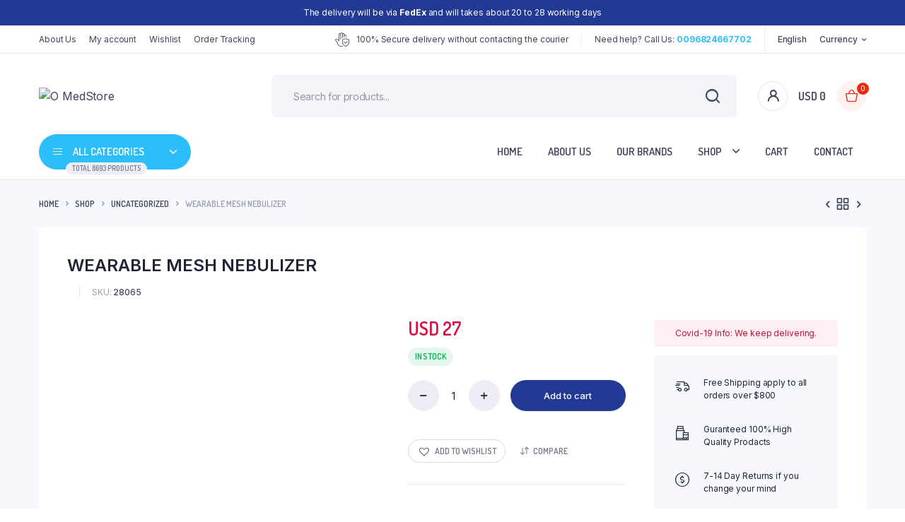

--- FILE ---
content_type: text/html; charset=UTF-8
request_url: https://omedstore.om/shop-2/uncategorized/wearable-mesh-nebulizer/
body_size: 30932
content:
<!DOCTYPE html>
<html lang="en-US">
<head>
	<meta charset="UTF-8">
	<meta http-equiv="X-UA-Compatible" content="IE=edge">
	<meta name="viewport" content="width=device-width, initial-scale=1.0,maximum-scale=1">

	<meta name='robots' content='index, follow, max-image-preview:large, max-snippet:-1, max-video-preview:-1' />
	<style>img:is([sizes="auto" i], [sizes^="auto," i]) { contain-intrinsic-size: 3000px 1500px }</style>
	<!-- Google tag (gtag.js) Consent Mode dataLayer added by Site Kit -->
<script type="text/javascript" id="google_gtagjs-js-consent-mode-data-layer">
/* <![CDATA[ */
window.dataLayer = window.dataLayer || [];function gtag(){dataLayer.push(arguments);}
gtag('consent', 'default', {"ad_personalization":"denied","ad_storage":"denied","ad_user_data":"denied","analytics_storage":"denied","functionality_storage":"denied","security_storage":"denied","personalization_storage":"denied","region":["AT","BE","BG","CH","CY","CZ","DE","DK","EE","ES","FI","FR","GB","GR","HR","HU","IE","IS","IT","LI","LT","LU","LV","MT","NL","NO","PL","PT","RO","SE","SI","SK"],"wait_for_update":500});
window._googlesitekitConsentCategoryMap = {"statistics":["analytics_storage"],"marketing":["ad_storage","ad_user_data","ad_personalization"],"functional":["functionality_storage","security_storage"],"preferences":["personalization_storage"]};
window._googlesitekitConsents = {"ad_personalization":"denied","ad_storage":"denied","ad_user_data":"denied","analytics_storage":"denied","functionality_storage":"denied","security_storage":"denied","personalization_storage":"denied","region":["AT","BE","BG","CH","CY","CZ","DE","DK","EE","ES","FI","FR","GB","GR","HR","HU","IE","IS","IT","LI","LT","LU","LV","MT","NL","NO","PL","PT","RO","SE","SI","SK"],"wait_for_update":500};
/* ]]> */
</script>
<!-- End Google tag (gtag.js) Consent Mode dataLayer added by Site Kit -->

	<!-- This site is optimized with the Yoast SEO plugin v24.7 - https://yoast.com/wordpress/plugins/seo/ -->
	<title>WEARABLE MESH NEBULIZER - O MedStore</title>
	<link rel="canonical" href="https://omedstore.om/shop-2/uncategorized/wearable-mesh-nebulizer/" />
	<meta property="og:locale" content="en_US" />
	<meta property="og:type" content="article" />
	<meta property="og:title" content="WEARABLE MESH NEBULIZER - O MedStore" />
	<meta property="og:url" content="https://omedstore.om/shop-2/uncategorized/wearable-mesh-nebulizer/" />
	<meta property="og:site_name" content="O MedStore" />
	<meta property="article:modified_time" content="2025-06-02T02:28:34+00:00" />
	<meta property="og:image" content="https://omedstore.om/wp-content/uploads/2024/05/picture_nd-2.jpg" />
	<meta property="og:image:width" content="853" />
	<meta property="og:image:height" content="640" />
	<meta property="og:image:type" content="image/jpeg" />
	<meta name="twitter:card" content="summary_large_image" />
	<meta name="twitter:site" content="@omedstore1" />
	<script type="application/ld+json" class="yoast-schema-graph">{"@context":"https://schema.org","@graph":[{"@type":"WebPage","@id":"https://omedstore.om/shop-2/uncategorized/wearable-mesh-nebulizer/","url":"https://omedstore.om/shop-2/uncategorized/wearable-mesh-nebulizer/","name":"WEARABLE MESH NEBULIZER - O MedStore","isPartOf":{"@id":"https://omedstore.om/#website"},"primaryImageOfPage":{"@id":"https://omedstore.om/shop-2/uncategorized/wearable-mesh-nebulizer/#primaryimage"},"image":{"@id":"https://omedstore.om/shop-2/uncategorized/wearable-mesh-nebulizer/#primaryimage"},"thumbnailUrl":"https://omedstore.om/wp-content/uploads/2024/05/picture_nd-2.jpg","datePublished":"2024-05-04T13:08:53+00:00","dateModified":"2025-06-02T02:28:34+00:00","breadcrumb":{"@id":"https://omedstore.om/shop-2/uncategorized/wearable-mesh-nebulizer/#breadcrumb"},"inLanguage":"en-US","potentialAction":[{"@type":"ReadAction","target":["https://omedstore.om/shop-2/uncategorized/wearable-mesh-nebulizer/"]}]},{"@type":"ImageObject","inLanguage":"en-US","@id":"https://omedstore.om/shop-2/uncategorized/wearable-mesh-nebulizer/#primaryimage","url":"https://omedstore.om/wp-content/uploads/2024/05/picture_nd-2.jpg","contentUrl":"https://omedstore.om/wp-content/uploads/2024/05/picture_nd-2.jpg","width":853,"height":640},{"@type":"BreadcrumbList","@id":"https://omedstore.om/shop-2/uncategorized/wearable-mesh-nebulizer/#breadcrumb","itemListElement":[{"@type":"ListItem","position":1,"name":"Home","item":"https://omedstore.om/"},{"@type":"ListItem","position":2,"name":"Shop","item":"https://omedstore.om/shop/"},{"@type":"ListItem","position":3,"name":"WEARABLE MESH NEBULIZER"}]},{"@type":"WebSite","@id":"https://omedstore.om/#website","url":"https://omedstore.om/","name":"O MedStore","description":"","publisher":{"@id":"https://omedstore.om/#organization"},"potentialAction":[{"@type":"SearchAction","target":{"@type":"EntryPoint","urlTemplate":"https://omedstore.om/?s={search_term_string}"},"query-input":{"@type":"PropertyValueSpecification","valueRequired":true,"valueName":"search_term_string"}}],"inLanguage":"en-US"},{"@type":"Organization","@id":"https://omedstore.om/#organization","name":"O MedStore","url":"https://omedstore.om/","logo":{"@type":"ImageObject","inLanguage":"en-US","@id":"https://omedstore.om/#/schema/logo/image/","url":"https://omedstore.om/wp-content/uploads/2024/05/logo_omedstore.png","contentUrl":"https://omedstore.om/wp-content/uploads/2024/05/logo_omedstore.png","width":225,"height":225,"caption":"O MedStore"},"image":{"@id":"https://omedstore.om/#/schema/logo/image/"},"sameAs":["https://x.com/omedstore1","https://www.instagram.com/o.medstore/"]}]}</script>
	<!-- / Yoast SEO plugin. -->


<link rel='dns-prefetch' href='//www.googletagmanager.com' />
<link rel='dns-prefetch' href='//fonts.googleapis.com' />
<link rel="alternate" type="application/rss+xml" title="O MedStore &raquo; Feed" href="https://omedstore.om/feed/" />
<link rel="alternate" type="application/rss+xml" title="O MedStore &raquo; Comments Feed" href="https://omedstore.om/comments/feed/" />
<link rel="alternate" type="application/rss+xml" title="O MedStore &raquo; WEARABLE MESH NEBULIZER Comments Feed" href="https://omedstore.om/shop-2/uncategorized/wearable-mesh-nebulizer/feed/" />
<script type="text/javascript">
/* <![CDATA[ */
window._wpemojiSettings = {"baseUrl":"https:\/\/s.w.org\/images\/core\/emoji\/15.0.3\/72x72\/","ext":".png","svgUrl":"https:\/\/s.w.org\/images\/core\/emoji\/15.0.3\/svg\/","svgExt":".svg","source":{"concatemoji":"https:\/\/omedstore.om\/wp-includes\/js\/wp-emoji-release.min.js?ver=6.7.4"}};
/*! This file is auto-generated */
!function(i,n){var o,s,e;function c(e){try{var t={supportTests:e,timestamp:(new Date).valueOf()};sessionStorage.setItem(o,JSON.stringify(t))}catch(e){}}function p(e,t,n){e.clearRect(0,0,e.canvas.width,e.canvas.height),e.fillText(t,0,0);var t=new Uint32Array(e.getImageData(0,0,e.canvas.width,e.canvas.height).data),r=(e.clearRect(0,0,e.canvas.width,e.canvas.height),e.fillText(n,0,0),new Uint32Array(e.getImageData(0,0,e.canvas.width,e.canvas.height).data));return t.every(function(e,t){return e===r[t]})}function u(e,t,n){switch(t){case"flag":return n(e,"\ud83c\udff3\ufe0f\u200d\u26a7\ufe0f","\ud83c\udff3\ufe0f\u200b\u26a7\ufe0f")?!1:!n(e,"\ud83c\uddfa\ud83c\uddf3","\ud83c\uddfa\u200b\ud83c\uddf3")&&!n(e,"\ud83c\udff4\udb40\udc67\udb40\udc62\udb40\udc65\udb40\udc6e\udb40\udc67\udb40\udc7f","\ud83c\udff4\u200b\udb40\udc67\u200b\udb40\udc62\u200b\udb40\udc65\u200b\udb40\udc6e\u200b\udb40\udc67\u200b\udb40\udc7f");case"emoji":return!n(e,"\ud83d\udc26\u200d\u2b1b","\ud83d\udc26\u200b\u2b1b")}return!1}function f(e,t,n){var r="undefined"!=typeof WorkerGlobalScope&&self instanceof WorkerGlobalScope?new OffscreenCanvas(300,150):i.createElement("canvas"),a=r.getContext("2d",{willReadFrequently:!0}),o=(a.textBaseline="top",a.font="600 32px Arial",{});return e.forEach(function(e){o[e]=t(a,e,n)}),o}function t(e){var t=i.createElement("script");t.src=e,t.defer=!0,i.head.appendChild(t)}"undefined"!=typeof Promise&&(o="wpEmojiSettingsSupports",s=["flag","emoji"],n.supports={everything:!0,everythingExceptFlag:!0},e=new Promise(function(e){i.addEventListener("DOMContentLoaded",e,{once:!0})}),new Promise(function(t){var n=function(){try{var e=JSON.parse(sessionStorage.getItem(o));if("object"==typeof e&&"number"==typeof e.timestamp&&(new Date).valueOf()<e.timestamp+604800&&"object"==typeof e.supportTests)return e.supportTests}catch(e){}return null}();if(!n){if("undefined"!=typeof Worker&&"undefined"!=typeof OffscreenCanvas&&"undefined"!=typeof URL&&URL.createObjectURL&&"undefined"!=typeof Blob)try{var e="postMessage("+f.toString()+"("+[JSON.stringify(s),u.toString(),p.toString()].join(",")+"));",r=new Blob([e],{type:"text/javascript"}),a=new Worker(URL.createObjectURL(r),{name:"wpTestEmojiSupports"});return void(a.onmessage=function(e){c(n=e.data),a.terminate(),t(n)})}catch(e){}c(n=f(s,u,p))}t(n)}).then(function(e){for(var t in e)n.supports[t]=e[t],n.supports.everything=n.supports.everything&&n.supports[t],"flag"!==t&&(n.supports.everythingExceptFlag=n.supports.everythingExceptFlag&&n.supports[t]);n.supports.everythingExceptFlag=n.supports.everythingExceptFlag&&!n.supports.flag,n.DOMReady=!1,n.readyCallback=function(){n.DOMReady=!0}}).then(function(){return e}).then(function(){var e;n.supports.everything||(n.readyCallback(),(e=n.source||{}).concatemoji?t(e.concatemoji):e.wpemoji&&e.twemoji&&(t(e.twemoji),t(e.wpemoji)))}))}((window,document),window._wpemojiSettings);
/* ]]> */
</script>
<style id='wp-emoji-styles-inline-css' type='text/css'>

	img.wp-smiley, img.emoji {
		display: inline !important;
		border: none !important;
		box-shadow: none !important;
		height: 1em !important;
		width: 1em !important;
		margin: 0 0.07em !important;
		vertical-align: -0.1em !important;
		background: none !important;
		padding: 0 !important;
	}
</style>
<link rel='stylesheet' id='wp-block-library-css' href='https://omedstore.om/wp-includes/css/dist/block-library/style.min.css?ver=6.7.4' type='text/css' media='all' />
<style id='classic-theme-styles-inline-css' type='text/css'>
/*! This file is auto-generated */
.wp-block-button__link{color:#fff;background-color:#32373c;border-radius:9999px;box-shadow:none;text-decoration:none;padding:calc(.667em + 2px) calc(1.333em + 2px);font-size:1.125em}.wp-block-file__button{background:#32373c;color:#fff;text-decoration:none}
</style>
<style id='global-styles-inline-css' type='text/css'>
:root{--wp--preset--aspect-ratio--square: 1;--wp--preset--aspect-ratio--4-3: 4/3;--wp--preset--aspect-ratio--3-4: 3/4;--wp--preset--aspect-ratio--3-2: 3/2;--wp--preset--aspect-ratio--2-3: 2/3;--wp--preset--aspect-ratio--16-9: 16/9;--wp--preset--aspect-ratio--9-16: 9/16;--wp--preset--color--black: #000000;--wp--preset--color--cyan-bluish-gray: #abb8c3;--wp--preset--color--white: #ffffff;--wp--preset--color--pale-pink: #f78da7;--wp--preset--color--vivid-red: #cf2e2e;--wp--preset--color--luminous-vivid-orange: #ff6900;--wp--preset--color--luminous-vivid-amber: #fcb900;--wp--preset--color--light-green-cyan: #7bdcb5;--wp--preset--color--vivid-green-cyan: #00d084;--wp--preset--color--pale-cyan-blue: #8ed1fc;--wp--preset--color--vivid-cyan-blue: #0693e3;--wp--preset--color--vivid-purple: #9b51e0;--wp--preset--gradient--vivid-cyan-blue-to-vivid-purple: linear-gradient(135deg,rgba(6,147,227,1) 0%,rgb(155,81,224) 100%);--wp--preset--gradient--light-green-cyan-to-vivid-green-cyan: linear-gradient(135deg,rgb(122,220,180) 0%,rgb(0,208,130) 100%);--wp--preset--gradient--luminous-vivid-amber-to-luminous-vivid-orange: linear-gradient(135deg,rgba(252,185,0,1) 0%,rgba(255,105,0,1) 100%);--wp--preset--gradient--luminous-vivid-orange-to-vivid-red: linear-gradient(135deg,rgba(255,105,0,1) 0%,rgb(207,46,46) 100%);--wp--preset--gradient--very-light-gray-to-cyan-bluish-gray: linear-gradient(135deg,rgb(238,238,238) 0%,rgb(169,184,195) 100%);--wp--preset--gradient--cool-to-warm-spectrum: linear-gradient(135deg,rgb(74,234,220) 0%,rgb(151,120,209) 20%,rgb(207,42,186) 40%,rgb(238,44,130) 60%,rgb(251,105,98) 80%,rgb(254,248,76) 100%);--wp--preset--gradient--blush-light-purple: linear-gradient(135deg,rgb(255,206,236) 0%,rgb(152,150,240) 100%);--wp--preset--gradient--blush-bordeaux: linear-gradient(135deg,rgb(254,205,165) 0%,rgb(254,45,45) 50%,rgb(107,0,62) 100%);--wp--preset--gradient--luminous-dusk: linear-gradient(135deg,rgb(255,203,112) 0%,rgb(199,81,192) 50%,rgb(65,88,208) 100%);--wp--preset--gradient--pale-ocean: linear-gradient(135deg,rgb(255,245,203) 0%,rgb(182,227,212) 50%,rgb(51,167,181) 100%);--wp--preset--gradient--electric-grass: linear-gradient(135deg,rgb(202,248,128) 0%,rgb(113,206,126) 100%);--wp--preset--gradient--midnight: linear-gradient(135deg,rgb(2,3,129) 0%,rgb(40,116,252) 100%);--wp--preset--font-size--small: 13px;--wp--preset--font-size--medium: 20px;--wp--preset--font-size--large: 36px;--wp--preset--font-size--x-large: 42px;--wp--preset--font-family--inter: "Inter", sans-serif;--wp--preset--font-family--cardo: Cardo;--wp--preset--spacing--20: 0.44rem;--wp--preset--spacing--30: 0.67rem;--wp--preset--spacing--40: 1rem;--wp--preset--spacing--50: 1.5rem;--wp--preset--spacing--60: 2.25rem;--wp--preset--spacing--70: 3.38rem;--wp--preset--spacing--80: 5.06rem;--wp--preset--shadow--natural: 6px 6px 9px rgba(0, 0, 0, 0.2);--wp--preset--shadow--deep: 12px 12px 50px rgba(0, 0, 0, 0.4);--wp--preset--shadow--sharp: 6px 6px 0px rgba(0, 0, 0, 0.2);--wp--preset--shadow--outlined: 6px 6px 0px -3px rgba(255, 255, 255, 1), 6px 6px rgba(0, 0, 0, 1);--wp--preset--shadow--crisp: 6px 6px 0px rgba(0, 0, 0, 1);}:where(.is-layout-flex){gap: 0.5em;}:where(.is-layout-grid){gap: 0.5em;}body .is-layout-flex{display: flex;}.is-layout-flex{flex-wrap: wrap;align-items: center;}.is-layout-flex > :is(*, div){margin: 0;}body .is-layout-grid{display: grid;}.is-layout-grid > :is(*, div){margin: 0;}:where(.wp-block-columns.is-layout-flex){gap: 2em;}:where(.wp-block-columns.is-layout-grid){gap: 2em;}:where(.wp-block-post-template.is-layout-flex){gap: 1.25em;}:where(.wp-block-post-template.is-layout-grid){gap: 1.25em;}.has-black-color{color: var(--wp--preset--color--black) !important;}.has-cyan-bluish-gray-color{color: var(--wp--preset--color--cyan-bluish-gray) !important;}.has-white-color{color: var(--wp--preset--color--white) !important;}.has-pale-pink-color{color: var(--wp--preset--color--pale-pink) !important;}.has-vivid-red-color{color: var(--wp--preset--color--vivid-red) !important;}.has-luminous-vivid-orange-color{color: var(--wp--preset--color--luminous-vivid-orange) !important;}.has-luminous-vivid-amber-color{color: var(--wp--preset--color--luminous-vivid-amber) !important;}.has-light-green-cyan-color{color: var(--wp--preset--color--light-green-cyan) !important;}.has-vivid-green-cyan-color{color: var(--wp--preset--color--vivid-green-cyan) !important;}.has-pale-cyan-blue-color{color: var(--wp--preset--color--pale-cyan-blue) !important;}.has-vivid-cyan-blue-color{color: var(--wp--preset--color--vivid-cyan-blue) !important;}.has-vivid-purple-color{color: var(--wp--preset--color--vivid-purple) !important;}.has-black-background-color{background-color: var(--wp--preset--color--black) !important;}.has-cyan-bluish-gray-background-color{background-color: var(--wp--preset--color--cyan-bluish-gray) !important;}.has-white-background-color{background-color: var(--wp--preset--color--white) !important;}.has-pale-pink-background-color{background-color: var(--wp--preset--color--pale-pink) !important;}.has-vivid-red-background-color{background-color: var(--wp--preset--color--vivid-red) !important;}.has-luminous-vivid-orange-background-color{background-color: var(--wp--preset--color--luminous-vivid-orange) !important;}.has-luminous-vivid-amber-background-color{background-color: var(--wp--preset--color--luminous-vivid-amber) !important;}.has-light-green-cyan-background-color{background-color: var(--wp--preset--color--light-green-cyan) !important;}.has-vivid-green-cyan-background-color{background-color: var(--wp--preset--color--vivid-green-cyan) !important;}.has-pale-cyan-blue-background-color{background-color: var(--wp--preset--color--pale-cyan-blue) !important;}.has-vivid-cyan-blue-background-color{background-color: var(--wp--preset--color--vivid-cyan-blue) !important;}.has-vivid-purple-background-color{background-color: var(--wp--preset--color--vivid-purple) !important;}.has-black-border-color{border-color: var(--wp--preset--color--black) !important;}.has-cyan-bluish-gray-border-color{border-color: var(--wp--preset--color--cyan-bluish-gray) !important;}.has-white-border-color{border-color: var(--wp--preset--color--white) !important;}.has-pale-pink-border-color{border-color: var(--wp--preset--color--pale-pink) !important;}.has-vivid-red-border-color{border-color: var(--wp--preset--color--vivid-red) !important;}.has-luminous-vivid-orange-border-color{border-color: var(--wp--preset--color--luminous-vivid-orange) !important;}.has-luminous-vivid-amber-border-color{border-color: var(--wp--preset--color--luminous-vivid-amber) !important;}.has-light-green-cyan-border-color{border-color: var(--wp--preset--color--light-green-cyan) !important;}.has-vivid-green-cyan-border-color{border-color: var(--wp--preset--color--vivid-green-cyan) !important;}.has-pale-cyan-blue-border-color{border-color: var(--wp--preset--color--pale-cyan-blue) !important;}.has-vivid-cyan-blue-border-color{border-color: var(--wp--preset--color--vivid-cyan-blue) !important;}.has-vivid-purple-border-color{border-color: var(--wp--preset--color--vivid-purple) !important;}.has-vivid-cyan-blue-to-vivid-purple-gradient-background{background: var(--wp--preset--gradient--vivid-cyan-blue-to-vivid-purple) !important;}.has-light-green-cyan-to-vivid-green-cyan-gradient-background{background: var(--wp--preset--gradient--light-green-cyan-to-vivid-green-cyan) !important;}.has-luminous-vivid-amber-to-luminous-vivid-orange-gradient-background{background: var(--wp--preset--gradient--luminous-vivid-amber-to-luminous-vivid-orange) !important;}.has-luminous-vivid-orange-to-vivid-red-gradient-background{background: var(--wp--preset--gradient--luminous-vivid-orange-to-vivid-red) !important;}.has-very-light-gray-to-cyan-bluish-gray-gradient-background{background: var(--wp--preset--gradient--very-light-gray-to-cyan-bluish-gray) !important;}.has-cool-to-warm-spectrum-gradient-background{background: var(--wp--preset--gradient--cool-to-warm-spectrum) !important;}.has-blush-light-purple-gradient-background{background: var(--wp--preset--gradient--blush-light-purple) !important;}.has-blush-bordeaux-gradient-background{background: var(--wp--preset--gradient--blush-bordeaux) !important;}.has-luminous-dusk-gradient-background{background: var(--wp--preset--gradient--luminous-dusk) !important;}.has-pale-ocean-gradient-background{background: var(--wp--preset--gradient--pale-ocean) !important;}.has-electric-grass-gradient-background{background: var(--wp--preset--gradient--electric-grass) !important;}.has-midnight-gradient-background{background: var(--wp--preset--gradient--midnight) !important;}.has-small-font-size{font-size: var(--wp--preset--font-size--small) !important;}.has-medium-font-size{font-size: var(--wp--preset--font-size--medium) !important;}.has-large-font-size{font-size: var(--wp--preset--font-size--large) !important;}.has-x-large-font-size{font-size: var(--wp--preset--font-size--x-large) !important;}
:where(.wp-block-post-template.is-layout-flex){gap: 1.25em;}:where(.wp-block-post-template.is-layout-grid){gap: 1.25em;}
:where(.wp-block-columns.is-layout-flex){gap: 2em;}:where(.wp-block-columns.is-layout-grid){gap: 2em;}
:root :where(.wp-block-pullquote){font-size: 1.5em;line-height: 1.6;}
</style>
<link rel='stylesheet' id='contact-form-7-css' href='https://omedstore.om/wp-content/plugins/contact-form-7/includes/css/styles.css?ver=6.0.5' type='text/css' media='all' />
<style id='contact-form-7-inline-css' type='text/css'>
.wpcf7 .wpcf7-recaptcha iframe {margin-bottom: 0;}.wpcf7 .wpcf7-recaptcha[data-align="center"] > div {margin: 0 auto;}.wpcf7 .wpcf7-recaptcha[data-align="right"] > div {margin: 0 0 0 auto;}
</style>
<link rel='stylesheet' id='photoswipe-css' href='https://omedstore.om/wp-content/plugins/woocommerce/assets/css/photoswipe/photoswipe.min.css?ver=9.7.1' type='text/css' media='all' />
<link rel='stylesheet' id='photoswipe-default-skin-css' href='https://omedstore.om/wp-content/plugins/woocommerce/assets/css/photoswipe/default-skin/default-skin.min.css?ver=9.7.1' type='text/css' media='all' />
<style id='woocommerce-inline-inline-css' type='text/css'>
.woocommerce form .form-row .required { visibility: visible; }
</style>
<link rel='stylesheet' id='klb-single-ajax-css' href='https://omedstore.om/wp-content/plugins/bacola-core/woocommerce-filter/single-ajax/css/single-ajax.css?ver=1.0' type='text/css' media='all' />
<link rel='stylesheet' id='klb-notice-ajax-css' href='https://omedstore.om/wp-content/plugins/bacola-core/woocommerce-filter/notice-ajax/css/notice-ajax.css?ver=1.0' type='text/css' media='all' />
<link rel='stylesheet' id='klb-back-to-top-css' href='https://omedstore.om/wp-content/plugins/bacola-core/woocommerce-filter/back-to-top/css/back-to-top.css?ver=1.0' type='text/css' media='all' />
<link rel='stylesheet' id='klbtheme-swatches-css' href='https://omedstore.om/wp-content/plugins/bacola-core/woocommerce-filter/swatches/css/swatches.css?ver=6.7.4' type='text/css' media='all' />
<link rel='stylesheet' id='bacola-ajax-search-css' href='https://omedstore.om/wp-content/plugins/bacola-core/woocommerce-filter/ajax-search/css/ajax-search.css?ver=1.0' type='text/css' media='all' />
<link rel='stylesheet' id='woo-multi-currency-css' href='https://omedstore.om/wp-content/plugins/woo-multi-currency/css/woo-multi-currency.min.css?ver=2.2.7' type='text/css' media='all' />
<style id='woo-multi-currency-inline-css' type='text/css'>
.woo-multi-currency .wmc-list-currencies .wmc-currency.wmc-active,.woo-multi-currency .wmc-list-currencies .wmc-currency:hover {background: #f78080 !important;}
		.woo-multi-currency .wmc-list-currencies .wmc-currency,.woo-multi-currency .wmc-title, .woo-multi-currency.wmc-price-switcher a {background: #212121 !important;}
		.woo-multi-currency .wmc-title, .woo-multi-currency .wmc-list-currencies .wmc-currency span,.woo-multi-currency .wmc-list-currencies .wmc-currency a,.woo-multi-currency.wmc-price-switcher a {color: #ffffff !important;}.woo-multi-currency.wmc-shortcode .wmc-currency{background-color:#ffffff;color:#212121}.woo-multi-currency.wmc-shortcode .wmc-currency.wmc-active,.woo-multi-currency.wmc-shortcode .wmc-current-currency{background-color:#ffffff;color:#212121}.woo-multi-currency.wmc-shortcode.vertical-currency-symbols-circle:not(.wmc-currency-trigger-click) .wmc-currency-wrapper:hover .wmc-sub-currency,.woo-multi-currency.wmc-shortcode.vertical-currency-symbols-circle.wmc-currency-trigger-click .wmc-sub-currency{animation: height_slide 100ms;}@keyframes height_slide {0% {height: 0;} 100% {height: 100%;} }
</style>
<link rel='stylesheet' id='wmc-flags-css' href='https://omedstore.om/wp-content/plugins/woo-multi-currency/css/flags-64.min.css?ver=2.2.7' type='text/css' media='all' />
<link rel='stylesheet' id='hint-css' href='https://omedstore.om/wp-content/plugins/woo-smart-compare/assets/libs/hint/hint.min.css?ver=6.7.4' type='text/css' media='all' />
<link rel='stylesheet' id='perfect-scrollbar-css' href='https://omedstore.om/wp-content/plugins/woo-smart-compare/assets/libs/perfect-scrollbar/css/perfect-scrollbar.min.css?ver=6.7.4' type='text/css' media='all' />
<link rel='stylesheet' id='perfect-scrollbar-wpc-css' href='https://omedstore.om/wp-content/plugins/woo-smart-compare/assets/libs/perfect-scrollbar/css/custom-theme.css?ver=6.7.4' type='text/css' media='all' />
<link rel='stylesheet' id='woosc-frontend-css' href='https://omedstore.om/wp-content/plugins/woo-smart-compare/assets/css/frontend.css?ver=6.4.4' type='text/css' media='all' />
<link rel='stylesheet' id='brands-styles-css' href='https://omedstore.om/wp-content/plugins/woocommerce/assets/css/brands.css?ver=9.7.1' type='text/css' media='all' />
<link rel='preload' as='font' type='font/woff2' crossorigin='anonymous' id='tinvwl-webfont-font-css' href='https://omedstore.om/wp-content/plugins/ti-woocommerce-wishlist/assets/fonts/tinvwl-webfont.woff2?ver=xu2uyi'  media='all' />
<link rel='stylesheet' id='tinvwl-webfont-css' href='https://omedstore.om/wp-content/plugins/ti-woocommerce-wishlist/assets/css/webfont.min.css?ver=2.9.2' type='text/css' media='all' />
<link rel='stylesheet' id='tinvwl-css' href='https://omedstore.om/wp-content/plugins/ti-woocommerce-wishlist/assets/css/public.min.css?ver=2.9.2' type='text/css' media='all' />
<link rel='stylesheet' id='bootstrap-css' href='https://omedstore.om/wp-content/themes/bacola/assets/css/bootstrap.min.css?ver=1.0' type='text/css' media='all' />
<link rel='stylesheet' id='select2-css' href='https://omedstore.om/wp-content/plugins/woocommerce/assets/css/select2.css?ver=9.7.1' type='text/css' media='all' />
<link rel='stylesheet' id='bacola-base-css' href='https://omedstore.om/wp-content/themes/bacola/assets/css/base.css?ver=1.0' type='text/css' media='all' />
<link rel='stylesheet' id='bacola-font-dmsans-css' href='//fonts.googleapis.com/css2?family=Inter:wght@100;200;300;400;500;600;700;800;900&#038;subset=latin,latin-ext' type='text/css' media='all' />
<link rel='stylesheet' id='bacola-font-crimson-css' href='//fonts.googleapis.com/css2?family=Dosis:wght@200;300;400;500;600;700;800&#038;subset=latin,latin-ext' type='text/css' media='all' />
<link rel='stylesheet' id='bacola-style-css' href='https://omedstore.om/wp-content/themes/bacola-child/style.css?ver=6.7.4' type='text/css' media='all' />
<link rel='stylesheet' id='parent-style-css' href='https://omedstore.om/wp-content/themes/bacola/style.css?ver=6.7.4' type='text/css' media='all' />
<link rel='stylesheet' id='bacola-child-style-css' href='https://omedstore.om/wp-content/themes/bacola-child/style.css?ver=1.4.2' type='text/css' media='all' />
<script type="text/template" id="tmpl-variation-template">
	<div class="woocommerce-variation-description">{{{ data.variation.variation_description }}}</div>
	<div class="woocommerce-variation-price">{{{ data.variation.price_html }}}</div>
	<div class="woocommerce-variation-availability">{{{ data.variation.availability_html }}}</div>
</script>
<script type="text/template" id="tmpl-unavailable-variation-template">
	<p role="alert">Sorry, this product is unavailable. Please choose a different combination.</p>
</script>
<script type="text/javascript" src="https://omedstore.om/wp-includes/js/jquery/jquery.min.js?ver=3.7.1" id="jquery-core-js"></script>
<script type="text/javascript" src="https://omedstore.om/wp-includes/js/jquery/jquery-migrate.min.js?ver=3.4.1" id="jquery-migrate-js"></script>
<script type="text/javascript" src="https://omedstore.om/wp-content/plugins/woocommerce/assets/js/jquery-blockui/jquery.blockUI.min.js?ver=2.7.0-wc.9.7.1" id="jquery-blockui-js" data-wp-strategy="defer"></script>
<script type="text/javascript" id="wc-add-to-cart-js-extra">
/* <![CDATA[ */
var wc_add_to_cart_params = {"ajax_url":"\/wp-admin\/admin-ajax.php","wc_ajax_url":"\/?wc-ajax=%%endpoint%%","i18n_view_cart":"View cart","cart_url":"https:\/\/omedstore.om\/cart\/","is_cart":"","cart_redirect_after_add":"no"};
/* ]]> */
</script>
<script type="text/javascript" src="https://omedstore.om/wp-content/plugins/woocommerce/assets/js/frontend/add-to-cart.min.js?ver=9.7.1" id="wc-add-to-cart-js" defer="defer" data-wp-strategy="defer"></script>
<script type="text/javascript" src="https://omedstore.om/wp-content/plugins/woocommerce/assets/js/flexslider/jquery.flexslider.min.js?ver=2.7.2-wc.9.7.1" id="flexslider-js" defer="defer" data-wp-strategy="defer"></script>
<script type="text/javascript" src="https://omedstore.om/wp-content/plugins/woocommerce/assets/js/photoswipe/photoswipe.min.js?ver=4.1.1-wc.9.7.1" id="photoswipe-js" defer="defer" data-wp-strategy="defer"></script>
<script type="text/javascript" src="https://omedstore.om/wp-content/plugins/woocommerce/assets/js/photoswipe/photoswipe-ui-default.min.js?ver=4.1.1-wc.9.7.1" id="photoswipe-ui-default-js" defer="defer" data-wp-strategy="defer"></script>
<script type="text/javascript" id="wc-single-product-js-extra">
/* <![CDATA[ */
var wc_single_product_params = {"i18n_required_rating_text":"Please select a rating","i18n_rating_options":["1 of 5 stars","2 of 5 stars","3 of 5 stars","4 of 5 stars","5 of 5 stars"],"i18n_product_gallery_trigger_text":"View full-screen image gallery","review_rating_required":"yes","flexslider":{"rtl":false,"animation":"slide","smoothHeight":true,"directionNav":false,"controlNav":"thumbnails","slideshow":false,"animationSpeed":500,"animationLoop":false,"allowOneSlide":false},"zoom_enabled":"","zoom_options":[],"photoswipe_enabled":"1","photoswipe_options":{"shareEl":false,"closeOnScroll":false,"history":false,"hideAnimationDuration":0,"showAnimationDuration":0},"flexslider_enabled":"1"};
/* ]]> */
</script>
<script type="text/javascript" src="https://omedstore.om/wp-content/plugins/woocommerce/assets/js/frontend/single-product.min.js?ver=9.7.1" id="wc-single-product-js" defer="defer" data-wp-strategy="defer"></script>
<script type="text/javascript" src="https://omedstore.om/wp-content/plugins/woocommerce/assets/js/js-cookie/js.cookie.min.js?ver=2.1.4-wc.9.7.1" id="js-cookie-js" data-wp-strategy="defer"></script>
<script type="text/javascript" id="woocommerce-js-extra">
/* <![CDATA[ */
var woocommerce_params = {"ajax_url":"\/wp-admin\/admin-ajax.php","wc_ajax_url":"\/?wc-ajax=%%endpoint%%","i18n_password_show":"Show password","i18n_password_hide":"Hide password"};
/* ]]> */
</script>
<script type="text/javascript" src="https://omedstore.om/wp-content/plugins/woocommerce/assets/js/frontend/woocommerce.min.js?ver=9.7.1" id="woocommerce-js" defer="defer" data-wp-strategy="defer"></script>
<script type="text/javascript" src="https://omedstore.om/wp-content/plugins/bacola-core/woocommerce-filter/single-ajax/js/single-ajax.js?ver=1.0" id="klb-single-ajax-js"></script>
<script type="text/javascript" src="https://omedstore.om/wp-content/plugins/bacola-core/woocommerce-filter/notice-ajax/js/notice-ajax.js?ver=1.0" id="klb-notice-ajax-js"></script>
<script type="text/javascript" src="https://omedstore.om/wp-content/plugins/bacola-core/woocommerce-filter/back-to-top/js/back-to-top.js?ver=1.0" id="klb-back-to-top-js"></script>
<script type="text/javascript" src="https://omedstore.om/wp-includes/js/underscore.min.js?ver=1.13.7" id="underscore-js"></script>
<script type="text/javascript" id="wp-util-js-extra">
/* <![CDATA[ */
var _wpUtilSettings = {"ajax":{"url":"\/wp-admin\/admin-ajax.php"}};
/* ]]> */
</script>
<script type="text/javascript" src="https://omedstore.om/wp-includes/js/wp-util.min.js?ver=6.7.4" id="wp-util-js"></script>
<script type="text/javascript" id="wc-add-to-cart-variation-js-extra">
/* <![CDATA[ */
var wc_add_to_cart_variation_params = {"wc_ajax_url":"\/?wc-ajax=%%endpoint%%","i18n_no_matching_variations_text":"Sorry, no products matched your selection. Please choose a different combination.","i18n_make_a_selection_text":"Please select some product options before adding this product to your cart.","i18n_unavailable_text":"Sorry, this product is unavailable. Please choose a different combination.","i18n_reset_alert_text":"Your selection has been reset. Please select some product options before adding this product to your cart."};
/* ]]> */
</script>
<script type="text/javascript" src="https://omedstore.om/wp-content/plugins/woocommerce/assets/js/frontend/add-to-cart-variation.min.js?ver=9.7.1" id="wc-add-to-cart-variation-js" defer="defer" data-wp-strategy="defer"></script>
<script type="text/javascript" id="bacola-ajax-search-js-extra">
/* <![CDATA[ */
var bacolasearch = {"ajaxurl":"https:\/\/omedstore.om\/wp-admin\/admin-ajax.php"};
/* ]]> */
</script>
<script type="text/javascript" src="https://omedstore.om/wp-content/plugins/bacola-core/woocommerce-filter/ajax-search/js/ajax-search.js?ver=1.0" id="bacola-ajax-search-js"></script>
<script type="text/javascript" id="woo-multi-currency-js-extra">
/* <![CDATA[ */
var wooMultiCurrencyParams = {"enableCacheCompatible":"1","ajaxUrl":"https:\/\/omedstore.om\/wp-admin\/admin-ajax.php","extra_params":[],"current_currency":"USD","woo_subscription":""};
/* ]]> */
</script>
<script type="text/javascript" src="https://omedstore.om/wp-content/plugins/woo-multi-currency/js/woo-multi-currency.min.js?ver=2.2.7" id="woo-multi-currency-js"></script>
<script type="text/javascript" src="https://omedstore.om/wp-content/themes/bacola/includes/pjax/js/helpers.js?ver=1.0" id="pjax-helpers-js"></script>

<!-- Google tag (gtag.js) snippet added by Site Kit -->

<!-- Google Analytics snippet added by Site Kit -->
<script type="text/javascript" src="https://www.googletagmanager.com/gtag/js?id=G-L7BZ16C1YF" id="google_gtagjs-js" async></script>
<script type="text/javascript" id="google_gtagjs-js-after">
/* <![CDATA[ */
window.dataLayer = window.dataLayer || [];function gtag(){dataLayer.push(arguments);}
gtag("set","linker",{"domains":["omedstore.om"]});
gtag("js", new Date());
gtag("set", "developer_id.dZTNiMT", true);
gtag("config", "G-L7BZ16C1YF");
/* ]]> */
</script>

<!-- End Google tag (gtag.js) snippet added by Site Kit -->
<link rel="https://api.w.org/" href="https://omedstore.om/wp-json/" /><link rel="alternate" title="JSON" type="application/json" href="https://omedstore.om/wp-json/wp/v2/product/27172" /><link rel="EditURI" type="application/rsd+xml" title="RSD" href="https://omedstore.om/xmlrpc.php?rsd" />
<meta name="generator" content="WordPress 6.7.4" />
<meta name="generator" content="WooCommerce 9.7.1" />
<link rel='shortlink' href='https://omedstore.om/?p=27172' />
<link rel="alternate" title="oEmbed (JSON)" type="application/json+oembed" href="https://omedstore.om/wp-json/oembed/1.0/embed?url=https%3A%2F%2Fomedstore.om%2Fshop-2%2Funcategorized%2Fwearable-mesh-nebulizer%2F" />
<link rel="alternate" title="oEmbed (XML)" type="text/xml+oembed" href="https://omedstore.om/wp-json/oembed/1.0/embed?url=https%3A%2F%2Fomedstore.om%2Fshop-2%2Funcategorized%2Fwearable-mesh-nebulizer%2F&#038;format=xml" />
<meta name="generator" content="Site Kit by Google 1.149.1" />
<style type="text/css">



@media(max-width:64rem){
	header.sticky-header {
		position: fixed;
		top: 0;
		left: 0;
		right: 0;
	}	
}


@media(max-width:64rem){
	.single .single-content .product-type-simple form.cart {
	    position: fixed;
	    bottom: 0;
	    right: 0;
	    z-index: 9999;
	    background: #fff;
	    margin-bottom: 0;
	    padding: 15px;
	    -webkit-box-shadow: 0 -2px 5px rgb(0 0 0 / 7%);
	    box-shadow: 0 -2px 5px rgb(0 0 0 / 7%);
	    justify-content: space-between;
	}

	.single .woocommerce-variation-add-to-cart {
	    display: -webkit-box;
	    display: -ms-flexbox;
	    display: flex;
	    position: fixed;
	    bottom: 0;
	    right: 0;
	    z-index: 9999;
	    background: #fff;
	    margin-bottom: 0;
	    padding: 15px;
	    -webkit-box-shadow: 0 -2px 5px rgb(0 0 0 / 7%);
	    box-shadow: 0 -2px 5px rgb(0 0 0 / 7%);
	    justify-content: space-between;
    	width: 100%;
		flex-wrap: wrap;
	}
}


:root {
    --color-primary: #233a95;
}

:root {
    --color-secondary: #2bbef9;
}







.site-header .header-top  {
	background-color: ;
	color:#3e445a;
}

.header-main.header-wrapper , .site-header .header-nav {
	background-color: #ffffff;
}

.site-header .header-top .site-menu .menu .menu-item:hover > a {
	color:#2bbef9;
}

.site-location a  {
	background-color: #ffffff;
	color:#3e445a;
	border-color:#d9d9e9;
}

.site-location a:hover  {
	background-color: #ffffff;
	color:#3e445a;
	border-color:#d9d9e9;
}

.site-location a .current-location{
	color:#233a95;
}

.site-location a .current-location:hover{
	color:#233a95;
}

.site-location a:after{
	color:#233a95;
}

.site-header .header-main .header-search .dgwt-wcas-search-form input[type="search"]  {
	background-color: #f3f4f7;
	color:#202435;
	border-color:#f3f4f7;
}

.dgwt-wcas-sf-wrapp:after{
	color:#202435;
}

.site-header .header-buttons .header-login.bordered .button-icon{
	background-color:#ffffff;
	border-color:#e2e4ec;
	
}

.site-header .header-buttons .header-login.bordered .button-icon i{
	color:#3e445a;
}

.header-cart .cart-price bdi{
	color:#202435;
}

@media screen and (min-width: 48rem){
	.site-header .header-buttons .bordered.header-cart .button-icon{
		background-color:#fff1ee;
		border-color:#fff1ee;	
	}
}

@media screen and (min-width: 48rem){
	.site-header .header-buttons .bordered.header-cart .button-icon i{
		color:#ea2b0f;
	}
}

.site-header .header-buttons .cart-count-icon{
	background-color:#ea2b0f;
	color:#ffffff;	
}

.menu-list li.link-parent > a{
	color:#3e445a;	
}

.menu-list li.link-parent > a:hover{
	color:#2bbef9;	
}

.site-header .all-categories .dropdown-categories{
	background-color:#ffffff;
	border-color:#e4e5ee;	
}

.site-header .all-categories > a{
	background-color:#2bbef9;
	color:#ffffff;
}

.site-header .all-categories > a i , .site-header .all-categories > a:after{
	color:#ffffff;	
}

.site-header .all-categories > a .description{
	background-color:;
	border-color:#ffffff;	
	color:;
}

.site-header .primary-menu .menu > .menu-item > a , .site-header .primary-menu .menu .sub-menu .menu-item > a{
	color:#3e445a;
}

.site-header .primary-menu .menu > .menu-item > a:hover , .site-header .primary-menu .menu .sub-menu .menu-item:hover > a , .site-header .primary-menu .menu > .menu-item:hover > a{
	color:#2bbef9;
}

.site-footer .footer-iconboxes{
	background-color:#f7f8fd;
}

.site-footer .footer-iconboxes .iconbox{
	color:#000000;	
}

.site-footer .footer-iconboxes .iconbox:hover{
	color:#000000;	
}

.site-footer .footer-widgets{
	background-color:#f7f8fd;
}

.klbfooterwidget ul a{
	color:#71778e}

.klbfooterwidget ul a:hover{
	color:#71778e}

.klbfooterwidget h4.widget-title{
	color:#202435}

.klbfooterwidget h4.widget-title:hover{
	color:#202435}

.site-footer .footer-contacts .site-phone .phone-icon{
	background-color:;
	color:#202435}

.site-footer .footer-contacts .site-phone .entry-title , .site-footer .footer-contacts .site-mobile-app .app-content .entry-title{
	color:#202435}

.site-footer .footer-contacts .site-phone .entry-title:hover , .site-footer .footer-contacts .site-mobile-app .app-content .entry-title:hover{
	color:}

.site-footer .footer-contacts .site-phone span , .site-footer .footer-contacts .site-mobile-app .app-content span{
	color:#202435}

.site-footer .footer-contacts .site-phone span:hover , .site-footer .footer-contacts .site-mobile-app .app-content span:hover{
	color:}

.site-social ul a{
	background-color:#ffffff;
	color:#233a95}

.site-footer .footer-contacts{
	background-color:#ffffff;
}

.site-footer .footer-bottom{
	background-color:#ffffff;
}

.site-copyright , .site-footer .footer-bottom .footer-menu li a{
	color:#9b9bb4}

.site-copyright:hover , .site-footer .footer-bottom .footer-menu li a:hover{
	color:#9b9bb4}

.site-footer .footer-subscribe{
	background-color:#999aa0;
	color:}

.site-footer .footer-subscribe .entry-subtitle:hover , .site-footer .footer-subscribe .entry-title:hover , .site-footer .footer-subscribe .entry-teaser p:hover, .site-footer .footer-subscribe .form-wrapper:hover{
	color:}


.site-header .header-mobile-nav .menu-item a span{
	color:}

.site-header .header-mobile-nav .menu-item a span:hover{
	color:}

.site-header .header-mobile-nav .menu-item a i{
	color:}

.site-header .header-mobile-nav .menu-item a i:hover{
	color:}

.site-header .header-mobile-nav{
	background-color:;
}

.site-header .primary-menu .menu > .menu-item.current-menu-item > a{
	color:#2bbef9;
}		

.site-header .primary-menu .menu > .menu-item.current-menu-item > a,
.site-header .primary-menu .menu > .menu-item:hover > a{
	background-color:#f0faff;
}

.site-canvas .canvas-menu .menu .menu-item a{
	color:;
}

.site-canvas .canvas-menu .menu .menu-item.active > a{
	color:;
}

.site-canvas .canvas-menu .menu .menu-item + .menu-item,
.site-canvas .canvas-menu{
	border-color:;
}

.site-canvas .canvas-footer .site-copyright{
	color:;
}

.site-canvas .canvas-title .entry-title{
	color:;
}



</style>
	<noscript><style>.woocommerce-product-gallery{ opacity: 1 !important; }</style></noscript>
	<meta name="generator" content="Elementor 3.25.10; features: e_font_icon_svg, additional_custom_breakpoints, e_optimized_control_loading; settings: css_print_method-external, google_font-enabled, font_display-swap">
			<style>
				.e-con.e-parent:nth-of-type(n+4):not(.e-lazyloaded):not(.e-no-lazyload),
				.e-con.e-parent:nth-of-type(n+4):not(.e-lazyloaded):not(.e-no-lazyload) * {
					background-image: none !important;
				}
				@media screen and (max-height: 1024px) {
					.e-con.e-parent:nth-of-type(n+3):not(.e-lazyloaded):not(.e-no-lazyload),
					.e-con.e-parent:nth-of-type(n+3):not(.e-lazyloaded):not(.e-no-lazyload) * {
						background-image: none !important;
					}
				}
				@media screen and (max-height: 640px) {
					.e-con.e-parent:nth-of-type(n+2):not(.e-lazyloaded):not(.e-no-lazyload),
					.e-con.e-parent:nth-of-type(n+2):not(.e-lazyloaded):not(.e-no-lazyload) * {
						background-image: none !important;
					}
				}
			</style>
			<style class='wp-fonts-local' type='text/css'>
@font-face{font-family:Inter;font-style:normal;font-weight:300 900;font-display:fallback;src:url('https://omedstore.om/wp-content/plugins/woocommerce/assets/fonts/Inter-VariableFont_slnt,wght.woff2') format('woff2');font-stretch:normal;}
@font-face{font-family:Cardo;font-style:normal;font-weight:400;font-display:fallback;src:url('https://omedstore.om/wp-content/plugins/woocommerce/assets/fonts/cardo_normal_400.woff2') format('woff2');}
</style>
<link rel="icon" href="https://omedstore.om/wp-content/uploads/2024/05/logo_omedstore-54x54.png" sizes="32x32" />
<link rel="icon" href="https://omedstore.om/wp-content/uploads/2024/05/logo_omedstore.png" sizes="192x192" />
<link rel="apple-touch-icon" href="https://omedstore.om/wp-content/uploads/2024/05/logo_omedstore.png" />
<meta name="msapplication-TileImage" content="https://omedstore.om/wp-content/uploads/2024/05/logo_omedstore.png" />
<style id="kirki-inline-styles">.site-header .header-main .site-brand img.desktop-logo{width:269px;}.site-header .header-main .site-brand img.mobile-logo{width:127px;}.site-canvas .canvas-header .site-brand img{width:155px;}.site-header .header-top{font-size:12px;}.site-header .header-mobile-nav .menu-item a span{font-size:10px;}</style></head>
<body class="product-template-default single single-product postid-27172 theme-bacola woocommerce woocommerce-page woocommerce-no-js woocommerce-multi-currency-USD tinvwl-theme-style  elementor-default elementor-kit-7">


	
	
			
	<div class="site-canvas">
		<div class="site-scroll">
			<div class="canvas-header">
				<div class="site-brand">
											<a href="https://omedstore.om/" title="O MedStore">
							<img src="https://omedstore.om/wp-content/uploads/2024/05/omedstore_logo.png" alt="O MedStore">
						</a>
									</div><!-- site-brand -->
				<div class="close-canvas">
					<i class="klbth-icon-x"></i>
				</div><!-- close-canvas -->
			</div><!-- canvas-header -->
			
			<div class="canvas-main">
	
					
				
	<div class="all-categories locked">
		<a href="#" data-toggle="collapse" data-target="#all-categories">
			<i class="klbth-icon-menu-thin"></i>
			<span class="text">ALL CATEGORIES</span>
												
			<div class="description">TOTAL 8693 PRODUCTS</div>
		</a>
		
				<div class="dropdown-categories collapse " id="all-categories">
			<ul id="menu-sidebar-menu" class="menu-list"><li class="category-parent  menu-item menu-item-type-custom menu-item-object-custom"><a href="http://omedstore.om/product-category/wireless-products/"  >Wireless products</a></li>
<li class="category-parent  menu-item menu-item-type-custom menu-item-object-custom"><a href="http://omedstore.om/product-category/diagnostic-tests-laboratory/"  >Diagnostic tests &#8211; laboratory</a></li>
<li class="category-parent  menu-item menu-item-type-custom menu-item-object-custom"><a href="http://omedstore.om/product-category/health-care-pharmacy/"  >Health care &#8211; pharmacy</a></li>
<li class="category-parent  menu-item menu-item-type-custom menu-item-object-custom"><a href="http://omedstore.om/product-category/surgical-instruments/"  >Surgical instruments</a></li>
<li class="category-parent  menu-item menu-item-type-custom menu-item-object-custom"><a href="http://omedstore.om/product-category/patient-aids/"  >Patient aids</a></li>
<li class="category-parent  menu-item menu-item-type-custom menu-item-object-custom"><a href="http://omedstore.om/product-category/medical-bags/"  >Medical bags</a></li>
<li class="category-parent  menu-item menu-item-type-custom menu-item-object-custom"><a href="http://omedstore.om/product-category/scales-and-measures/"  >Scales and measures</a></li>
<li class="category-parent  menu-item menu-item-type-custom menu-item-object-custom"><a href="http://omedstore.om/product-category/furniture/"  >Furniture</a></li>
<li class="category-parent  menu-item menu-item-type-custom menu-item-object-custom"><a href="http://omedstore.om/product-category/electromedical-devices/"  >Electromedical devices</a></li>
<li class="category-parent  menu-item menu-item-type-custom menu-item-object-custom"><a href="http://omedstore.om/product-category/health-care-pharmacy/physiotherapy/"  >Physiotherapy</a></li>
<li class="category-parent  menu-item menu-item-type-custom menu-item-object-custom"><a href="http://omedstore.om/product-category/gynaecology/"  >Gynaecology</a></li>
<li class="category-parent  menu-item menu-item-type-custom menu-item-object-custom"><a href="http://omedstore.om/product-category/electrosurgery-cautery/"  >Electrosurgery &#8211; cautery</a></li>
<li class="category-parent  menu-item menu-item-type-custom menu-item-object-custom"><a href="http://omedstore.om/product-category/endoscopy/"  >Endoscopy</a></li>
<li class="category-parent  menu-item menu-item-type-custom menu-item-object-custom"><a href="http://omedstore.om/product-category/loupes-mirrors/"  >Loupes &#038; mirrors</a></li>
<li class="category-parent  menu-item menu-item-type-custom menu-item-object-custom"><a href="http://omedstore.om/product-category/medical-lights/"  >Medical lights</a></li>
<li class="category-parent  menu-item menu-item-type-custom menu-item-object-custom"><a href="http://omedstore.om/product-category/ent-devices/"  >ENT devices</a></li>
<li class="category-parent  menu-item menu-item-type-custom menu-item-object-custom"><a href="http://omedstore.om/product-category/stethoscopes-sphygmos/"  >Stethoscopes &#038; sphygmos</a></li>
<li class="category-parent  menu-item menu-item-type-custom menu-item-object-custom"><a href="http://omedstore.om/product-category/audiometry-spirometry/"  >Audiometry &#038; spirometry</a></li>
<li class="category-parent  menu-item menu-item-type-custom menu-item-object-custom"><a href="http://omedstore.om/product-category/ecg-monitors-ultrasound/"  >Ecg, monitors &#038; ultrasound</a></li>
<li class="category-parent  menu-item menu-item-type-custom menu-item-object-custom"><a href="http://omedstore.om/product-category/first-aid-emergency/"  >First aid &#038; emergency</a></li>
<li class="category-parent  menu-item menu-item-type-custom menu-item-object-custom"><a href="http://omedstore.om/product-category/sterilization/"  >Sterilization</a></li>
<li class="category-parent  menu-item menu-item-type-custom menu-item-object-custom"><a href="http://omedstore.om/product-category/human-anatomy/"  >Human anatomy</a></li>
<li class="category-parent  menu-item menu-item-type-custom menu-item-object-custom"><a href="http://omedstore.om/product-category/veterinary/"  >Veterinary</a></li>
</ul>		</div>
		
	</div>
	
				<div class="canvas-title">
					<h6 class="entry-title">Site Navigation</h6>
				</div><!-- canvas-title -->
				<nav class="canvas-menu canvas-primary vertical">
					<ul id="menu-menu-1" class="menu"><li class=" menu-item menu-item-type-custom menu-item-object-custom menu-item-home"><a href="https://omedstore.om"  >Home</a></li>
<li class=" menu-item menu-item-type-post_type menu-item-object-page"><a href="https://omedstore.om/about-us/"  >About Us</a></li>
<li class=" menu-item menu-item-type-post_type menu-item-object-page"><a href="https://omedstore.om/our-brands/"  >our brands</a></li>
<li class="dropdown mega-menu menu-item menu-item-type-post_type menu-item-object-page menu-item-has-children current_page_parent"><a href="https://omedstore.om/shop/"  >Shop</a>
<ul class="sub-menu">
	<li class=" menu-item menu-item-type-post_type menu-item-object-page"><a href="https://omedstore.om/checkout/"  >Checkout</a></li>
	<li class=" menu-item menu-item-type-post_type menu-item-object-page"><a href="https://omedstore.om/my-account-2/"  >My account</a></li>
	<li class=" menu-item menu-item-type-post_type menu-item-object-page"><a href="https://omedstore.om/wishlist/"  >Wishlist</a></li>
	<li class=" menu-item menu-item-type-post_type menu-item-object-page"><a href="https://omedstore.om/order-tracking/"  >Order Tracking</a></li>
</ul>
</li>
<li class=" menu-item menu-item-type-post_type menu-item-object-page"><a href="https://omedstore.om/cart-2/"  >Cart</a></li>
<li class=" menu-item menu-item-type-post_type menu-item-object-page"><a href="https://omedstore.om/contact/"  >Contact</a></li>
</ul>				</nav><!-- site-menu -->
			</div><!-- canvas-main -->
			
			<div class="canvas-footer">
				<div class="site-copyright">
											Copyright 2024 © OmedStore. All rights reserved.									</div><!-- site-copyright -->
				<nav class="canvas-menu canvas-secondary select-language vertical">
					<ul id="menu-top-right" class="menu"><li id="menu-item-1832" class="menu-item menu-item-type-custom menu-item-object-custom menu-item-1832"><a href="#">English</a></li>
<li id="menu-item-28527" class="menu-item menu-item-type-custom menu-item-object-custom menu-item-has-children menu-item-28527"><a href="#">Currency</a>
<ul class="sub-menu">
	<li id="menu-item-1835" class="menu-item menu-item-type-custom menu-item-object-custom menu-item-1835"><a href="https://omedstore.om/?wmc-currency=USD">USD</a></li>
	<li id="menu-item-1839" class="menu-item menu-item-type-custom menu-item-object-custom menu-item-1839"><a href="https://omedstore.om/?wmc-currency=EUR">EUR</a></li>
</ul>
</li>
</ul>				</nav><!-- site-menu -->
			</div><!-- canvas-footer -->
			
		</div><!-- site-scroll -->
	</div><!-- site-canvas -->

				<aside class="store-notice">
				<div class="container">
					The delivery will be via  <strong>FedEx</strong> and will takes about 20 to 28 working days 				</div>
			</aside>
		<header id="masthead" class="site-header desktop-shadow-disable mobile-shadow-enable mobile-nav-enable" itemscope="itemscope" itemtype="http://schema.org/WPHeader">
			<div class="header-top header-wrapper hide-mobile">
			<div class="container">
				<div class="column column-left">
					<nav class="site-menu horizontal">
						<ul id="menu-top-left" class="menu"><li id="menu-item-1893" class="menu-item menu-item-type-post_type menu-item-object-page menu-item-1893"><a href="https://omedstore.om/about-us/">About Us</a></li>
<li id="menu-item-1892" class="menu-item menu-item-type-post_type menu-item-object-page menu-item-1892"><a href="https://omedstore.om/my-account-2/">My account</a></li>
<li id="menu-item-1891" class="menu-item menu-item-type-post_type menu-item-object-page menu-item-1891"><a href="https://omedstore.om/wishlist/">Wishlist</a></li>
<li id="menu-item-1890" class="menu-item menu-item-type-post_type menu-item-object-page menu-item-1890"><a href="https://omedstore.om/order-tracking/">Order Tracking</a></li>
</ul>					</nav><!-- site-menu -->
				</div><!-- column-left -->
				
				<div class="column column-right">

					<div class="topbar-notice">
						<i class="klbth-icon-secure"></i>
						<span>100% Secure delivery without contacting the courier</span>
					</div>

					<div class="text-content">
						Need help? Call Us: <a href="tel:0096824667702"><strong style="color: #2bbef9">0096824667702</strong></a>					</div>

					<div class="header-switchers">
						<nav class="store-language site-menu horizontal">
							<ul id="menu-top-right-1" class="menu"><li class="menu-item menu-item-type-custom menu-item-object-custom menu-item-1832"><a href="#">English</a></li>
<li class="menu-item menu-item-type-custom menu-item-object-custom menu-item-has-children menu-item-28527"><a href="#">Currency</a>
<ul class="sub-menu">
	<li class="menu-item menu-item-type-custom menu-item-object-custom menu-item-1835"><a href="https://omedstore.om/?wmc-currency=USD">USD</a></li>
	<li class="menu-item menu-item-type-custom menu-item-object-custom menu-item-1839"><a href="https://omedstore.om/?wmc-currency=EUR">EUR</a></li>
</ul>
</li>
</ul>						</nav><!-- site-menu -->
					</div><!-- header-switchers -->

				</div><!-- column-right -->
			</div><!-- container -->
		</div><!-- header-top -->
		
	<div class="header-main header-wrapper">
		<div class="container">
			<div class="column column-left">
				<div class="header-buttons hide-desktop">
					<div class="header-canvas button-item">
						<a href="#">
							<i class="klbth-icon-menu-thin"></i>
						</a>
					</div><!-- button-item -->
				</div><!-- header-buttons -->
				<div class="site-brand">
					<a href="https://omedstore.om/" title="O MedStore">
													<img class="desktop-logo hide-mobile" src="https://omedstore.om/wp-content/uploads/2024/05/omedstore_logo.png" alt="O MedStore">
						
													<img class="mobile-logo hide-desktop" src="https://omedstore.om/wp-content/uploads/2024/05/omedstore_logo.png" alt="O MedStore">
																	</a>
				</div><!-- site-brand -->
			</div><!-- column -->
			<div class="column column-center">
				
									<div class="header-search">
													<form action="https://omedstore.om/" class="search-form" role="search" method="get" id="searchform">
              <input type="search" value="" name="s" placeholder="Search for products..." autocomplete="off">
              <button type="submit"><i class="klbth-icon-search"></i></button>
			  <input type="hidden" name="post_type" value="product" />
             </form>											</div>
							</div>
			<div class="column column-right">
				<div class="header-buttons">
																<div class="header-login button-item bordered">
							<a href="https://omedstore.om/my-account-2/">
								<div class="button-icon"><i class="klbth-icon-user"></i></div>
							</a>
						</div>
					
																												<div class="header-cart button-item bordered">
							<a href="https://omedstore.om/cart/">
								<div class="cart-price"><span class="woocommerce-Price-amount amount"><span class="woocommerce-Price-currencySymbol">USD</span>&nbsp;0</span></div>
								<div class="button-icon"><i class="klbth-icon-shopping-bag"></i></div>
								<span class="cart-count-icon">0</span>
							</a>
							<div class="cart-dropdown hide">
								<div class="cart-dropdown-wrapper">
									<div class="fl-mini-cart-content">
										

	<div class="cart-empty">
		<div class="empty-icon">
			<svg xmlns="http://www.w3.org/2000/svg" viewBox="0 0 280.028 280.028" width="280.028" height="80.028">
			<path class="c-01" d="M35.004 0h210.02v78.758H35.004V0z" fill="#d07c40"/>
			<path class="c-02" d="M262.527 61.256v201.27c0 9.626-7.876 17.502-17.502 17.502H35.004c-9.626 0-17.502-7.876-17.502-17.502V61.256h245.025z" fill="#f4b459"/>
			<path class="c-03" d="M35.004 70.007h26.253V26.253L35.004 0v70.007zm183.767-43.754v43.754h26.253V0l-26.253 26.253z" fill="#f4b459"/>
			<path class="c-04" d="M61.257 61.256V26.253L17.503 61.256h43.754zm157.514-35.003v35.003h43.754l-43.754-35.003z" fill="#e3911c"/>
			<path class="c-05" d="M65.632 105.01c-5.251 0-8.751 3.5-8.751 8.751s3.5 8.751 8.751 8.751 8.751-3.5 8.751-8.751c0-5.25-3.5-8.751-8.751-8.751zm148.764 0c-5.251 0-8.751 3.5-8.751 8.751s3.5 8.751 8.751 8.751 8.751-3.5 8.751-8.751c.001-5.25-3.501-8.751-8.751-8.751z" fill="#cf984a"/>
			<path class="c-06" d="M65.632 121.637c5.251 0 6.126 6.126 6.126 6.126 0 39.379 29.753 70.882 68.257 70.882s68.257-31.503 68.257-70.882c0 0 .875-6.126 6.126-6.126s6.126 6.126 6.126 6.126c0 46.38-35.003 83.133-80.508 83.133s-80.508-37.629-80.508-83.133c-.001-.001.874-6.126 6.124-6.126z" fill="#cf984a"/>
			<path class="c-07" d="M65.632 112.886c5.251 0 6.126 6.126 6.126 6.126 0 39.379 29.753 70.882 68.257 70.882s68.257-31.503 68.257-70.882c0 0 .875-6.126 6.126-6.126s6.126 6.126 6.126 6.126c0 46.38-35.003 83.133-80.508 83.133s-80.508-37.629-80.508-83.133c-.001 0 .874-6.126 6.124-6.126z" fill="#fdfbf7"/></svg>
		</div><!-- empty-icon -->
		<div class="empty-text">No products in the cart.</div>
	</div><!-- cart-empty -->
	

									</div>

																			<div class="cart-noticy">
											We reduce shipping prices to only 600 OMR!										</div><!-- cart-noticy -->
																	</div><!-- cart-dropdown-wrapper -->
							</div><!-- cart-dropdown -->
						</div><!-- button-item -->
									</div><!-- header-buttons -->
			</div><!-- column -->
		</div><!-- container -->
	</div><!-- header-main -->



	<div class="header-nav header-wrapper hide-mobile">
		<div class="container">
		
			
	<div class="all-categories locked">
		<a href="#" data-toggle="collapse" data-target="#all-categories">
			<i class="klbth-icon-menu-thin"></i>
			<span class="text">ALL CATEGORIES</span>
												
			<div class="description">TOTAL 8693 PRODUCTS</div>
		</a>
		
				<div class="dropdown-categories collapse " id="all-categories">
			<ul id="menu-sidebar-menu-1" class="menu-list"><li class="category-parent  menu-item menu-item-type-custom menu-item-object-custom"><a href="http://omedstore.om/product-category/wireless-products/"  >Wireless products</a></li>
<li class="category-parent  menu-item menu-item-type-custom menu-item-object-custom"><a href="http://omedstore.om/product-category/diagnostic-tests-laboratory/"  >Diagnostic tests &#8211; laboratory</a></li>
<li class="category-parent  menu-item menu-item-type-custom menu-item-object-custom"><a href="http://omedstore.om/product-category/health-care-pharmacy/"  >Health care &#8211; pharmacy</a></li>
<li class="category-parent  menu-item menu-item-type-custom menu-item-object-custom"><a href="http://omedstore.om/product-category/surgical-instruments/"  >Surgical instruments</a></li>
<li class="category-parent  menu-item menu-item-type-custom menu-item-object-custom"><a href="http://omedstore.om/product-category/patient-aids/"  >Patient aids</a></li>
<li class="category-parent  menu-item menu-item-type-custom menu-item-object-custom"><a href="http://omedstore.om/product-category/medical-bags/"  >Medical bags</a></li>
<li class="category-parent  menu-item menu-item-type-custom menu-item-object-custom"><a href="http://omedstore.om/product-category/scales-and-measures/"  >Scales and measures</a></li>
<li class="category-parent  menu-item menu-item-type-custom menu-item-object-custom"><a href="http://omedstore.om/product-category/furniture/"  >Furniture</a></li>
<li class="category-parent  menu-item menu-item-type-custom menu-item-object-custom"><a href="http://omedstore.om/product-category/electromedical-devices/"  >Electromedical devices</a></li>
<li class="category-parent  menu-item menu-item-type-custom menu-item-object-custom"><a href="http://omedstore.om/product-category/health-care-pharmacy/physiotherapy/"  >Physiotherapy</a></li>
<li class="category-parent  menu-item menu-item-type-custom menu-item-object-custom"><a href="http://omedstore.om/product-category/gynaecology/"  >Gynaecology</a></li>
<li class="category-parent  menu-item menu-item-type-custom menu-item-object-custom"><a href="http://omedstore.om/product-category/electrosurgery-cautery/"  >Electrosurgery &#8211; cautery</a></li>
<li class="category-parent  menu-item menu-item-type-custom menu-item-object-custom"><a href="http://omedstore.om/product-category/endoscopy/"  >Endoscopy</a></li>
<li class="category-parent  menu-item menu-item-type-custom menu-item-object-custom"><a href="http://omedstore.om/product-category/loupes-mirrors/"  >Loupes &#038; mirrors</a></li>
<li class="category-parent  menu-item menu-item-type-custom menu-item-object-custom"><a href="http://omedstore.om/product-category/medical-lights/"  >Medical lights</a></li>
<li class="category-parent  menu-item menu-item-type-custom menu-item-object-custom"><a href="http://omedstore.om/product-category/ent-devices/"  >ENT devices</a></li>
<li class="category-parent  menu-item menu-item-type-custom menu-item-object-custom"><a href="http://omedstore.om/product-category/stethoscopes-sphygmos/"  >Stethoscopes &#038; sphygmos</a></li>
<li class="category-parent  menu-item menu-item-type-custom menu-item-object-custom"><a href="http://omedstore.om/product-category/audiometry-spirometry/"  >Audiometry &#038; spirometry</a></li>
<li class="category-parent  menu-item menu-item-type-custom menu-item-object-custom"><a href="http://omedstore.om/product-category/ecg-monitors-ultrasound/"  >Ecg, monitors &#038; ultrasound</a></li>
<li class="category-parent  menu-item menu-item-type-custom menu-item-object-custom"><a href="http://omedstore.om/product-category/first-aid-emergency/"  >First aid &#038; emergency</a></li>
<li class="category-parent  menu-item menu-item-type-custom menu-item-object-custom"><a href="http://omedstore.om/product-category/sterilization/"  >Sterilization</a></li>
<li class="category-parent  menu-item menu-item-type-custom menu-item-object-custom"><a href="http://omedstore.om/product-category/human-anatomy/"  >Human anatomy</a></li>
<li class="category-parent  menu-item menu-item-type-custom menu-item-object-custom"><a href="http://omedstore.om/product-category/veterinary/"  >Veterinary</a></li>
</ul>		</div>
		
	</div>

			<nav class="site-menu primary-menu horizontal">
				<ul id="menu-menu-2" class="menu"><li class=" menu-item menu-item-type-custom menu-item-object-custom menu-item-home"><a href="https://omedstore.om"  >Home</a></li>
<li class=" menu-item menu-item-type-post_type menu-item-object-page"><a href="https://omedstore.om/about-us/"  >About Us</a></li>
<li class=" menu-item menu-item-type-post_type menu-item-object-page"><a href="https://omedstore.om/our-brands/"  >our brands</a></li>
<li class="dropdown mega-menu menu-item menu-item-type-post_type menu-item-object-page menu-item-has-children current_page_parent"><a href="https://omedstore.om/shop/"  >Shop</a>
<ul class="sub-menu">
	<li class=" menu-item menu-item-type-post_type menu-item-object-page"><a href="https://omedstore.om/checkout/"  >Checkout</a></li>
	<li class=" menu-item menu-item-type-post_type menu-item-object-page"><a href="https://omedstore.om/my-account-2/"  >My account</a></li>
	<li class=" menu-item menu-item-type-post_type menu-item-object-page"><a href="https://omedstore.om/wishlist/"  >Wishlist</a></li>
	<li class=" menu-item menu-item-type-post_type menu-item-object-page"><a href="https://omedstore.om/order-tracking/"  >Order Tracking</a></li>
</ul>
</li>
<li class=" menu-item menu-item-type-post_type menu-item-object-page"><a href="https://omedstore.om/cart-2/"  >Cart</a></li>
<li class=" menu-item menu-item-type-post_type menu-item-object-page"><a href="https://omedstore.om/contact/"  >Contact</a></li>
</ul>			</nav><!-- site-menu -->
		</div><!-- container -->
	</div><!-- header-nav -->

	
				<nav class="header-mobile-nav">
			<div class="mobile-nav-wrapper">
				<ul>
					<li class="menu-item">
													<a href="https://omedstore.om/shop/" class="store">
								<i class="klbth-icon-store"></i>
								<span>Store</span>
							</a>
											</li>

					
					<li class="menu-item">
						<a href="#" class="search">
							<i class="klbth-icon-search"></i>
							<span>Search</span>
						</a>
					</li>
					
											<li class="menu-item">
							<a href="https://omedstore.om/wishlist/" class="wishlist">
								<i class="klbth-icon-heart-1"></i>
								<span>Wishlist</span>
							</a>
						</li>
										
					<li class="menu-item">
						<a href="https://omedstore.om/my-account-2/" class="user">
							<i class="klbth-icon-user"></i>
							<span>Account</span>
						</a>
					</li>

																							<li class="menu-item">
								<a href="#" class="categories">
									<i class="klbth-icon-menu-thin"></i>
									<span>Categories</span>
								</a>
							</li>
											
				</ul>
			</div><!-- mobile-nav-wrapper -->
		</nav><!-- header-mobile-nav -->
		
</header><!-- site-header -->	
	
	<main id="main" class="site-primary">
		<div class="site-content">
			<div class="homepage-content">
	
<div class="shop-content single-content single-gray">
	<div class="container">

		<div class="klb-product-nav-wrapper">
			<nav class="woocommerce-breadcrumb"><ul><li><a href="https://omedstore.om">Home</a></li><li><a href="https://omedstore.om/shop/">Shop</a></li><li><a href="https://omedstore.om/product-category/uncategorized/">Uncategorized</a></li><li>WEARABLE MESH NEBULIZER</li></ul></nav>	
		
			
		<div class="klb-products-nav">
					
				<div class="product-btn product-prev">			
					<a href="https://omedstore.om/shop-2/uncategorized/stool-padded-seat-with-castors-grey/"><span class="product-btn-icon"></span></a>			
					<div class="wrapper-short">
						<div class="product-short">
							<div class="product-short-image">
								<a href="https://omedstore.om/shop-2/uncategorized/stool-padded-seat-with-castors-grey/" class="product-thumb">
									<img width="150" height="150" src="https://omedstore.om/wp-content/uploads/2024/05/27956-150x150.jpg" class="attachment-thumbnail size-thumbnail wp-post-image" alt="" decoding="async" srcset="https://omedstore.om/wp-content/uploads/2024/05/27956-150x150.jpg 150w, https://omedstore.om/wp-content/uploads/2024/05/27956-450x450.jpg 450w, https://omedstore.om/wp-content/uploads/2024/05/27956-90x90.jpg 90w, https://omedstore.om/wp-content/uploads/2024/05/27956-600x600.jpg 600w, https://omedstore.om/wp-content/uploads/2024/05/27956-96x96.jpg 96w" sizes="(max-width: 150px) 100vw, 150px" />								</a>
							</div>
							<div class="product-short-description">
								<h3 class="product-title">
									<a href="https://omedstore.om/shop-2/uncategorized/stool-padded-seat-with-castors-grey/">
										STOOL &#8211; padded seat with castors &#8211; grey									</a>
								</h3>
								<span class="price">
									<span class='wmc-cache-pid ' data-wmc_product_id='27169'><span class="woocommerce-Price-amount amount"><span class="woocommerce-Price-currencySymbol">USD</span>&nbsp;146</span></span>								</span>
							</div>
						</div>
					</div>
				</div>
						
			
				<a href="https://omedstore.om/shop/" class="klb-back-btn"></a>
			
							<div class="product-btn product-next">
					<a href="https://omedstore.om/shop-2/uncategorized/clinic-plus-suction-2x2-l-jar-110v/"><span class="product-btn-icon"></span></a>
					<div class="wrapper-short">
						<div class="product-short">
							<div class="product-short-image">
								<a href="https://omedstore.om/shop-2/uncategorized/clinic-plus-suction-2x2-l-jar-110v/" class="product-thumb">
									<img width="150" height="150" src="https://omedstore.om/wp-content/uploads/2024/05/picture_nd-2-150x150.jpg" class="attachment-thumbnail size-thumbnail wp-post-image" alt="" decoding="async" srcset="https://omedstore.om/wp-content/uploads/2024/05/picture_nd-2-150x150.jpg 150w, https://omedstore.om/wp-content/uploads/2024/05/picture_nd-2-450x450.jpg 450w, https://omedstore.om/wp-content/uploads/2024/05/picture_nd-2-90x90.jpg 90w, https://omedstore.om/wp-content/uploads/2024/05/picture_nd-2-600x600.jpg 600w, https://omedstore.om/wp-content/uploads/2024/05/picture_nd-2-96x96.jpg 96w" sizes="(max-width: 150px) 100vw, 150px" />								</a>
							</div>
							<div class="product-short-description">
								<h3 class="product-title">
									<a href="https://omedstore.om/shop-2/uncategorized/clinic-plus-suction-2x2-l-jar-110v/">
										CLINIC PLUS SUCTION 2&#215;2 l jar 110V									</a>
								</h3>
								<span class="price">
									<span class='wmc-cache-pid ' data-wmc_product_id='27174'><span class="woocommerce-Price-amount amount"><span class="woocommerce-Price-currencySymbol">USD</span>&nbsp;840</span></span>								</span>
							</div>
						</div>
					</div>
				</div>
					</div>
		
		</div>
		
		<div class="single-wrapper">

				<script type="text/javascript">
		var loadmore = {
			"ajaxurl":"https://omedstore.om/wp-admin/admin-ajax.php",
			"current_page":1,
			"per_page":0,
			"max_page":0,
			"term_id":"",
			"taxonomy":"",
			"filter_cat":"",
			"layered_nav":[],
			"on_sale":[],
			"orderby":"",
			"shop_view":"",
			"min_price":"",
			"max_price":"",
			"no_more_products":"No More Products",
			"is_search":"",
			"s":"",
		}
	</script>
	
									
					<div class="woocommerce-notices-wrapper"></div><div id="product-27172" class="product type-product post-27172 status-publish first instock product_cat-uncategorized product_tag-wearable-mesh-nebulizer has-post-thumbnail taxable shipping-taxable purchasable product-type-simple">

		<div class="product-header">
		<h1 class="product_title entry-title">WEARABLE MESH NEBULIZER</h1>
		<div class="product-meta top">
				
			<div class="product-brand">
							</div>

							
						<div class="sku-wrapper">
				<span>SKU:</span>
				<span class="sku">28065</span>
			</div>
			
			
		</div><!-- product-meta -->

	</div><!-- product-header -->
	
	<div class="product-content">
		<div class="row">
			<div class="col col-12 col-lg-5 product-images">
				<div class="woocommerce-product-gallery  woocommerce-product-gallery--with-images woocommerce-product-gallery--columns-4 images" data-columns="4" style="opacity: 0; transition: opacity .25s ease-in-out;">
		<div class="woocommerce-product-gallery__wrapper">
		<div data-thumb="https://omedstore.om/wp-content/uploads/2024/05/picture_nd-2-150x150.jpg" data-thumb-alt="WEARABLE MESH NEBULIZER" data-thumb-srcset="https://omedstore.om/wp-content/uploads/2024/05/picture_nd-2-150x150.jpg 150w, https://omedstore.om/wp-content/uploads/2024/05/picture_nd-2-450x450.jpg 450w, https://omedstore.om/wp-content/uploads/2024/05/picture_nd-2-90x90.jpg 90w, https://omedstore.om/wp-content/uploads/2024/05/picture_nd-2-600x600.jpg 600w, https://omedstore.om/wp-content/uploads/2024/05/picture_nd-2-96x96.jpg 96w"  data-thumb-sizes="(max-width: 54px) 100vw, 54px" class="woocommerce-product-gallery__image"><a href="https://omedstore.om/wp-content/uploads/2024/05/picture_nd-2.jpg"><img width="600" height="450" src="https://omedstore.om/wp-content/uploads/2024/05/picture_nd-2-600x450.jpg" class="wp-post-image" alt="WEARABLE MESH NEBULIZER" data-caption="" data-src="https://omedstore.om/wp-content/uploads/2024/05/picture_nd-2.jpg" data-large_image="https://omedstore.om/wp-content/uploads/2024/05/picture_nd-2.jpg" data-large_image_width="853" data-large_image_height="640" decoding="async" srcset="https://omedstore.om/wp-content/uploads/2024/05/picture_nd-2-600x450.jpg 600w, https://omedstore.om/wp-content/uploads/2024/05/picture_nd-2-300x225.jpg 300w, https://omedstore.om/wp-content/uploads/2024/05/picture_nd-2-768x576.jpg 768w, https://omedstore.om/wp-content/uploads/2024/05/picture_nd-2-72x54.jpg 72w, https://omedstore.om/wp-content/uploads/2024/05/picture_nd-2.jpg 853w" sizes="(max-width: 600px) 100vw, 600px" /></a></div>	</div>
</div>
			</div>
			
			<div class="col col-12 col-lg-7 product-detail">

				
				<div class="column">
					<p class="price"><span class='wmc-cache-pid '><span class="woocommerce-Price-amount amount"><span class="woocommerce-Price-currencySymbol">USD</span>&nbsp;27</span></span></p>
<div class="product-meta">
	<div class="stock product-available in-stock">
	<span class="stock in-stock">In Stock</span>
</div></div><!-- product-meta --><div class="stock product-available in-stock">
	<span class="stock in-stock">In Stock</span>
</div>
	
	<form class="cart" action="https://omedstore.om/shop-2/uncategorized/wearable-mesh-nebulizer/" method="post" enctype='multipart/form-data'>
		
		<div class="quantity">
		<label class="screen-reader-text" for="quantity_692e1ba18c409">WEARABLE MESH NEBULIZER quantity</label>
	<div class="quantity-button minus"><i class="klbth-icon-minus"></i></div>
	<input
		type="text"
				id="quantity_692e1ba18c409"
		class="input-text qty text"
		name="quantity"
		value="1"
		aria-label="Product quantity"
		size="4"
		min="1"
		max=""
					step="1"
			placeholder=""
			inputmode="numeric"
			autocomplete="off"
			/>
	<div class="quantity-button plus"><i class="klbth-icon-plus"></i></div>
	</div>

		<button type="submit" name="add-to-cart" value="27172" class="single_add_to_cart_button button alt">Add to cart</button>

		<div class="tinv-wraper woocommerce tinv-wishlist tinvwl-after-add-to-cart tinvwl-woocommerce_after_add_to_cart_button"
	 data-tinvwl_product_id="27172">
	<div class="tinv-wishlist-clear"></div><a role="button" tabindex="0" name="add-to-wishlist" aria-label="Add to Wishlist" class="tinvwl_add_to_wishlist_button tinvwl-icon-heart  tinvwl-position-after" data-tinv-wl-list="[]" data-tinv-wl-product="27172" data-tinv-wl-productvariation="0" data-tinv-wl-productvariations="[]" data-tinv-wl-producttype="simple" data-tinv-wl-action="add"><span class="tinvwl_add_to_wishlist-text">Add to Wishlist</span></a><div class="tinv-wishlist-clear"></div>		<div
		class="tinvwl-tooltip">Add to Wishlist</div>
</div>
	</form>

	
<button class="woosc-btn woosc-btn-27172 " data-id="27172" data-product_name="WEARABLE MESH NEBULIZER" data-product_image="https://omedstore.om/wp-content/uploads/2024/05/picture_nd-2-150x150.jpg">Compare</button><div class="product-actions"><div class="tinv-wraper woocommerce tinv-wishlist tinvwl-shortcode-add-to-cart tinvwl-woocommerce_single_product_summary"
	 data-tinvwl_product_id="27172">
	<div class="tinv-wishlist-clear"></div><a role="button" tabindex="0" name="add-to-wishlist" aria-label="Add to Wishlist" class="tinvwl_add_to_wishlist_button tinvwl-icon-heart  tinvwl-position-after" data-tinv-wl-list="[]" data-tinv-wl-product="27172" data-tinv-wl-productvariation="0" data-tinv-wl-productvariations="[]" data-tinv-wl-producttype="simple" data-tinv-wl-action="add"><span class="tinvwl_add_to_wishlist-text">Add to Wishlist</span></a><div class="tinv-wishlist-clear"></div>		<div
		class="tinvwl-tooltip">Add to Wishlist</div>
</div>
<button class="woosc-btn woosc-btn-27172 " data-id="27172" data-product_name="WEARABLE MESH NEBULIZER" data-product_image="https://omedstore.om/wp-content/uploads/2024/05/picture_nd-2-150x150.jpg">Compare</button></div><div class="product_meta product-meta bottom">

	
	
		<span class="sku_wrapper">SKU: <span class="sku">28065</span></span>

	
	<span class="posted_in">Category: <a href="https://omedstore.om/product-category/uncategorized/" rel="tag">Uncategorized</a></span>
	<span class="tagged_as">Tag: <a href="https://omedstore.om/product-tag/wearable-mesh-nebulizer/" rel="tag">WEARABLE MESH NEBULIZER</a></span>
	
</div>
<div class="product-share"><div class="social-share site-social style-1"><ul class="social-container"><li><a href="#" class="facebook"><i class="klbth-icon-facebook"></i></a></li><li><a href="#" class="twitter"><i class="klbth-icon-twitter"></i></a></li><li><a href="#" class="pinterest"><i class="klbth-icon-pinterest"></i></a></li><li><a href="#" class="linkedin"><i class="klbth-icon-linkedin"></i></a></li><li><a href="#" class="reddit"><i class="klbth-icon-reddit"></i></a></li><li><a href="#" class="whatsapp"><i class="klbth-icon-whatsapp"></i></a></li></ul></div></div>				</div>
				
														<div class="column product-icons">
													<div class="alert-message">Covid-19 Info: We keep delivering.</div>
												<div class="icon-messages">
							<ul>
																								<li>
									<div class="icon"><i class="klbth-icon-delivery-truck-2"></i></div>
									<div class="message">Free Shipping apply to all orders over $800</div>
								</li>
																<li>
									<div class="icon"><i class="klbth-icon-milk-box"></i></div>
									<div class="message">Guranteed 100% High Quality Prodacts</div>
								</li>
																<li>
									<div class="icon"><i class="klbth-icon-dollar"></i></div>
									<div class="message">7-14 Day Returns if you change your mind</div>
								</li>
								
							</ul>
						</div>
					</div>
								
			</div>
			
		</div>
	</div>
</div>

	
	<div class="woocommerce-tabs wc-tabs-wrapper">
		<ul class="tabs wc-tabs" role="tablist">
							<li class="description_tab" id="tab-title-description">
					<a href="#tab-description" role="tab" aria-controls="tab-description">
						Description					</a>
				</li>
							<li class="reviews_tab" id="tab-title-reviews">
					<a href="#tab-reviews" role="tab" aria-controls="tab-reviews">
						Reviews (0)					</a>
				</li>
					</ul>
					<div class="woocommerce-Tabs-panel woocommerce-Tabs-panel--description panel entry-content wc-tab" id="tab-description" role="tabpanel" aria-labelledby="tab-title-description">
				
	<h2>Description</h2>

			</div>
					<div class="woocommerce-Tabs-panel woocommerce-Tabs-panel--reviews panel entry-content wc-tab" id="tab-reviews" role="tabpanel" aria-labelledby="tab-title-reviews">
				<div id="reviews" class="woocommerce-Reviews">
	<div id="comments">
		<h2 class="woocommerce-Reviews-title">
			Reviews		</h2>

					<p class="woocommerce-noreviews">There are no reviews yet.</p>
			</div>

			<div id="review_form_wrapper">
			<div id="review_form">
					<div id="respond" class="comment-respond">
		<span id="reply-title" class="comment-reply-title" role="heading" aria-level="3">Be the first to review &ldquo;WEARABLE MESH NEBULIZER&rdquo;</span><form action="https://omedstore.om/wp-comments-post.php" method="post" id="commentform" class="comment-form"><p class="comment-notes"><span id="email-notes">Your email address will not be published.</span> <span class="required-field-message">Required fields are marked <span class="required">*</span></span></p><div class="comment-form-rating"><label for="rating" id="comment-form-rating-label">Your rating&nbsp;<span class="required">*</span></label><select name="rating" id="rating" required>
						<option value="">Rate&hellip;</option>
						<option value="5">Perfect</option>
						<option value="4">Good</option>
						<option value="3">Average</option>
						<option value="2">Not that bad</option>
						<option value="1">Very poor</option>
					</select></div><p class="comment-form-comment"><label for="comment">Your review&nbsp;<span class="required">*</span></label><textarea id="comment" name="comment" cols="45" rows="8" required></textarea></p><p class="comment-form-author"><label for="author">Name</label><input id="author" name="author" type="text" autocomplete="name" value="" size="30"  /></p>
<p class="comment-form-email"><label for="email">Email</label><input id="email" name="email" type="email" autocomplete="email" value="" size="30"  /></p>
<p class="form-submit"><input name="submit" type="submit" id="submit" class="submit" value="Submit" /> <input type='hidden' name='comment_post_ID' value='27172' id='comment_post_ID' />
<input type='hidden' name='comment_parent' id='comment_parent' value='0' />
</p></form>	</div><!-- #respond -->
				</div>
		</div>
	
	<div class="clear"></div>
</div>
			</div>
		
			</div>


	<section class="klb-module related products" id="related-products">

					<div class="klb-title module-header">
				<h4 class="entry-title">Related products</h4>
			</div>
				
		
	<div class="products column-4 mobile-column-2 align-inherit">

			
					<div class="product type-product post-26679 status-publish first instock product_cat-uncategorized product_tag-cherokee-trousers-originals-woman-xxs-navy-blue has-post-thumbnail taxable shipping-taxable purchasable product-type-simple">

	<div class="product-wrapper product-type-1"><div class="thumbnail-wrapper"><a href="https://omedstore.om/shop-2/uncategorized/cherokee-trousers-originals-woman-xxs-navy-blue/"><img src="https://omedstore.om/wp-content/uploads/2024/05/18062-346x310.jpg" alt="CHEROKEE TROUSERS ORIGINALS &#8211; woman XXS &#8211; navy blue"></a><div class="product-buttons"><a href="26679" class="detail-bnt quick-view-button"><svg xmlns="http://www.w3.org/2000/svg" viewBox="0 0 512 512"><path d="M128 32V0H16C7.163 0 0 7.163 0 16v112h32V54.56L180.64 203.2l22.56-22.56L54.56 32H128zM496 0H384v32h73.44L308.8 180.64l22.56 22.56L480 54.56V128h32V16c0-8.837-7.163-16-16-16zM480 457.44L331.36 308.8l-22.56 22.56L457.44 480H384v32h112c8.837 0 16-7.163 16-16V384h-32v73.44zM180.64 308.64L32 457.44V384H0v112c0 8.837 7.163 16 16 16h112v-32H54.56L203.2 331.36l-22.56-22.72z"/></svg></a><div class="tinv-wraper woocommerce tinv-wishlist tinvwl-shortcode-add-to-cart tinvwl-woocommerce_before_shop_loop_item"
	 data-tinvwl_product_id="26679">
	<div class="tinv-wishlist-clear"></div><a role="button" tabindex="0" name="add-to-wishlist" aria-label="Add to Wishlist" class="tinvwl_add_to_wishlist_button tinvwl-icon-heart  tinvwl-position-after" data-tinv-wl-list="[]" data-tinv-wl-product="26679" data-tinv-wl-productvariation="0" data-tinv-wl-productvariations="[]" data-tinv-wl-producttype="simple" data-tinv-wl-action="add"><span class="tinvwl_add_to_wishlist-text">Add to Wishlist</span></a><div class="tinv-wishlist-clear"></div>		<div
		class="tinvwl-tooltip">Add to Wishlist</div>
</div>
</div></div><div class="content-wrapper"><h3 class="product-title"><a href="https://omedstore.om/shop-2/uncategorized/cherokee-trousers-originals-woman-xxs-navy-blue/" title="CHEROKEE TROUSERS ORIGINALS &#8211; woman XXS &#8211; navy blue">CHEROKEE TROUSERS ORIGINALS &#8211; woman XXS &#8211; navy blue</a></h3><div class="product-meta"><div class="product-unit"> 0.32 kg</div><div class="product-available in-stock">In Stock</div></div><span class="price"><span class='wmc-cache-pid ' data-wmc_product_id='26679'><span class="woocommerce-Price-amount amount"><span class="woocommerce-Price-currencySymbol">USD</span>&nbsp;28</span></span></span><div class="product-fade-block"><div class="product-button-group cart-with-quantity "><div class="quantity ajax-quantity"><div class="quantity-button minus"><i class="klbth-icon-minus"></i></div><input type="text" class="input-text qty text" name="quantity" step="1" min="0" max="" value="1" title="Menge" size="4" inputmode="numeric"><div class="quantity-button plus"><i class="klbth-icon-plus"></i></div></div><!-- quantity --><a href="?add-to-cart=26679" data-quantity="1" class="button-primary xsmall rounded wide button product_type_simple add_to_cart_button ajax_add_to_cart" data-product_id="26679" data-product_sku="18062" aria-label="Add to cart: &ldquo;CHEROKEE TROUSERS ORIGINALS - woman XXS - navy blue&rdquo;" rel="nofollow" data-success_message="&ldquo;CHEROKEE TROUSERS ORIGINALS - woman XXS - navy blue&rdquo; has been added to your cart">Add to cart</a></div></div></div></div><div class="product-content-fade border-info"></div><button class="woosc-btn woosc-btn-26679 " data-id="26679" data-product_name="CHEROKEE TROUSERS ORIGINALS - woman XXS - navy blue" data-product_image="https://omedstore.om/wp-content/uploads/2024/05/18062-150x150.jpg">Compare</button><div class="tinv-wraper woocommerce tinv-wishlist tinvwl-after-add-to-cart tinvwl-loop-button-wrapper tinvwl-woocommerce_after_shop_loop_item"
	 data-tinvwl_product_id="26679">
	<div class="tinv-wishlist-clear"></div><a role="button" tabindex="0" name="add-to-wishlist" aria-label="Add to Wishlist" class="tinvwl_add_to_wishlist_button tinvwl-icon-heart  tinvwl-position-after tinvwl-loop" data-tinv-wl-list="[]" data-tinv-wl-product="26679" data-tinv-wl-productvariation="0" data-tinv-wl-productvariations="[]" data-tinv-wl-producttype="simple" data-tinv-wl-action="add"><span class="tinvwl_add_to_wishlist-text">Add to Wishlist</span></a><div class="tinv-wishlist-clear"></div>		<div
		class="tinvwl-tooltip">Add to Wishlist</div>
</div>
</div>

			
					<div class="product type-product post-26667 status-publish instock product_cat-uncategorized product_tag-cherokee-v-neck-top-originals-woman-xxs-white has-post-thumbnail taxable shipping-taxable purchasable product-type-simple">

	<div class="product-wrapper product-type-1"><div class="thumbnail-wrapper"><a href="https://omedstore.om/shop-2/uncategorized/cherokee-v-neck-top-originals-woman-xxs-white/"><img src="https://omedstore.om/wp-content/uploads/2024/05/18024-346x310.jpg" alt="CHEROKEE V-NECK TOP ORIGINALS &#8211; woman XXS &#8211; white"></a><div class="product-buttons"><a href="26667" class="detail-bnt quick-view-button"><svg xmlns="http://www.w3.org/2000/svg" viewBox="0 0 512 512"><path d="M128 32V0H16C7.163 0 0 7.163 0 16v112h32V54.56L180.64 203.2l22.56-22.56L54.56 32H128zM496 0H384v32h73.44L308.8 180.64l22.56 22.56L480 54.56V128h32V16c0-8.837-7.163-16-16-16zM480 457.44L331.36 308.8l-22.56 22.56L457.44 480H384v32h112c8.837 0 16-7.163 16-16V384h-32v73.44zM180.64 308.64L32 457.44V384H0v112c0 8.837 7.163 16 16 16h112v-32H54.56L203.2 331.36l-22.56-22.72z"/></svg></a><div class="tinv-wraper woocommerce tinv-wishlist tinvwl-shortcode-add-to-cart tinvwl-woocommerce_before_shop_loop_item"
	 data-tinvwl_product_id="26667">
	<div class="tinv-wishlist-clear"></div><a role="button" tabindex="0" name="add-to-wishlist" aria-label="Add to Wishlist" class="tinvwl_add_to_wishlist_button tinvwl-icon-heart  tinvwl-position-after" data-tinv-wl-list="[]" data-tinv-wl-product="26667" data-tinv-wl-productvariation="0" data-tinv-wl-productvariations="[]" data-tinv-wl-producttype="simple" data-tinv-wl-action="add"><span class="tinvwl_add_to_wishlist-text">Add to Wishlist</span></a><div class="tinv-wishlist-clear"></div>		<div
		class="tinvwl-tooltip">Add to Wishlist</div>
</div>
</div></div><div class="content-wrapper"><h3 class="product-title"><a href="https://omedstore.om/shop-2/uncategorized/cherokee-v-neck-top-originals-woman-xxs-white/" title="CHEROKEE V-NECK TOP ORIGINALS &#8211; woman XXS &#8211; white">CHEROKEE V-NECK TOP ORIGINALS &#8211; woman XXS &#8211; white</a></h3><div class="product-meta"><div class="product-unit"> 0.27 kg</div><div class="product-available in-stock">In Stock</div></div><span class="price"><span class='wmc-cache-pid ' data-wmc_product_id='26667'><span class="woocommerce-Price-amount amount"><span class="woocommerce-Price-currencySymbol">USD</span>&nbsp;24</span></span></span><div class="product-fade-block"><div class="product-button-group cart-with-quantity "><div class="quantity ajax-quantity"><div class="quantity-button minus"><i class="klbth-icon-minus"></i></div><input type="text" class="input-text qty text" name="quantity" step="1" min="0" max="" value="1" title="Menge" size="4" inputmode="numeric"><div class="quantity-button plus"><i class="klbth-icon-plus"></i></div></div><!-- quantity --><a href="?add-to-cart=26667" data-quantity="1" class="button-primary xsmall rounded wide button product_type_simple add_to_cart_button ajax_add_to_cart" data-product_id="26667" data-product_sku="18024" aria-label="Add to cart: &ldquo;CHEROKEE V-NECK TOP ORIGINALS - woman XXS - white&rdquo;" rel="nofollow" data-success_message="&ldquo;CHEROKEE V-NECK TOP ORIGINALS - woman XXS - white&rdquo; has been added to your cart">Add to cart</a></div></div></div></div><div class="product-content-fade border-info"></div><button class="woosc-btn woosc-btn-26667 " data-id="26667" data-product_name="CHEROKEE V-NECK TOP ORIGINALS - woman XXS - white" data-product_image="https://omedstore.om/wp-content/uploads/2024/05/18024-150x150.jpg">Compare</button><div class="tinv-wraper woocommerce tinv-wishlist tinvwl-after-add-to-cart tinvwl-loop-button-wrapper tinvwl-woocommerce_after_shop_loop_item"
	 data-tinvwl_product_id="26667">
	<div class="tinv-wishlist-clear"></div><a role="button" tabindex="0" name="add-to-wishlist" aria-label="Add to Wishlist" class="tinvwl_add_to_wishlist_button tinvwl-icon-heart  tinvwl-position-after tinvwl-loop" data-tinv-wl-list="[]" data-tinv-wl-product="26667" data-tinv-wl-productvariation="0" data-tinv-wl-productvariations="[]" data-tinv-wl-producttype="simple" data-tinv-wl-action="add"><span class="tinvwl_add_to_wishlist-text">Add to Wishlist</span></a><div class="tinv-wishlist-clear"></div>		<div
		class="tinvwl-tooltip">Add to Wishlist</div>
</div>
</div>

			
					<div class="product type-product post-26655 status-publish instock product_cat-uncategorized product_tag-cherokee-v-neck-top-originals-woman-xxs-ciel has-post-thumbnail taxable shipping-taxable purchasable product-type-simple">

	<div class="product-wrapper product-type-1"><div class="thumbnail-wrapper"><a href="https://omedstore.om/shop-2/uncategorized/cherokee-v-neck-top-originals-woman-xxs-ciel/"><img src="https://omedstore.om/wp-content/uploads/2024/05/18016-346x310.jpg" alt="CHEROKEE V-NECK TOP ORIGINALS &#8211; woman XXS &#8211; ciel"></a><div class="product-buttons"><a href="26655" class="detail-bnt quick-view-button"><svg xmlns="http://www.w3.org/2000/svg" viewBox="0 0 512 512"><path d="M128 32V0H16C7.163 0 0 7.163 0 16v112h32V54.56L180.64 203.2l22.56-22.56L54.56 32H128zM496 0H384v32h73.44L308.8 180.64l22.56 22.56L480 54.56V128h32V16c0-8.837-7.163-16-16-16zM480 457.44L331.36 308.8l-22.56 22.56L457.44 480H384v32h112c8.837 0 16-7.163 16-16V384h-32v73.44zM180.64 308.64L32 457.44V384H0v112c0 8.837 7.163 16 16 16h112v-32H54.56L203.2 331.36l-22.56-22.72z"/></svg></a><div class="tinv-wraper woocommerce tinv-wishlist tinvwl-shortcode-add-to-cart tinvwl-woocommerce_before_shop_loop_item"
	 data-tinvwl_product_id="26655">
	<div class="tinv-wishlist-clear"></div><a role="button" tabindex="0" name="add-to-wishlist" aria-label="Add to Wishlist" class="tinvwl_add_to_wishlist_button tinvwl-icon-heart  tinvwl-position-after" data-tinv-wl-list="[]" data-tinv-wl-product="26655" data-tinv-wl-productvariation="0" data-tinv-wl-productvariations="[]" data-tinv-wl-producttype="simple" data-tinv-wl-action="add"><span class="tinvwl_add_to_wishlist-text">Add to Wishlist</span></a><div class="tinv-wishlist-clear"></div>		<div
		class="tinvwl-tooltip">Add to Wishlist</div>
</div>
</div></div><div class="content-wrapper"><h3 class="product-title"><a href="https://omedstore.om/shop-2/uncategorized/cherokee-v-neck-top-originals-woman-xxs-ciel/" title="CHEROKEE V-NECK TOP ORIGINALS &#8211; woman XXS &#8211; ciel">CHEROKEE V-NECK TOP ORIGINALS &#8211; woman XXS &#8211; ciel</a></h3><div class="product-meta"><div class="product-unit"> 0.27 kg</div><div class="product-available in-stock">In Stock</div></div><span class="price"><span class='wmc-cache-pid ' data-wmc_product_id='26655'><span class="woocommerce-Price-amount amount"><span class="woocommerce-Price-currencySymbol">USD</span>&nbsp;24</span></span></span><div class="product-fade-block"><div class="product-button-group cart-with-quantity "><div class="quantity ajax-quantity"><div class="quantity-button minus"><i class="klbth-icon-minus"></i></div><input type="text" class="input-text qty text" name="quantity" step="1" min="0" max="" value="1" title="Menge" size="4" inputmode="numeric"><div class="quantity-button plus"><i class="klbth-icon-plus"></i></div></div><!-- quantity --><a href="?add-to-cart=26655" data-quantity="1" class="button-primary xsmall rounded wide button product_type_simple add_to_cart_button ajax_add_to_cart" data-product_id="26655" data-product_sku="18016" aria-label="Add to cart: &ldquo;CHEROKEE V-NECK TOP ORIGINALS - woman XXS - ciel&rdquo;" rel="nofollow" data-success_message="&ldquo;CHEROKEE V-NECK TOP ORIGINALS - woman XXS - ciel&rdquo; has been added to your cart">Add to cart</a></div></div></div></div><div class="product-content-fade border-info"></div><button class="woosc-btn woosc-btn-26655 " data-id="26655" data-product_name="CHEROKEE V-NECK TOP ORIGINALS - woman XXS - ciel" data-product_image="https://omedstore.om/wp-content/uploads/2024/05/18016-150x150.jpg">Compare</button><div class="tinv-wraper woocommerce tinv-wishlist tinvwl-after-add-to-cart tinvwl-loop-button-wrapper tinvwl-woocommerce_after_shop_loop_item"
	 data-tinvwl_product_id="26655">
	<div class="tinv-wishlist-clear"></div><a role="button" tabindex="0" name="add-to-wishlist" aria-label="Add to Wishlist" class="tinvwl_add_to_wishlist_button tinvwl-icon-heart  tinvwl-position-after tinvwl-loop" data-tinv-wl-list="[]" data-tinv-wl-product="26655" data-tinv-wl-productvariation="0" data-tinv-wl-productvariations="[]" data-tinv-wl-producttype="simple" data-tinv-wl-action="add"><span class="tinvwl_add_to_wishlist-text">Add to Wishlist</span></a><div class="tinv-wishlist-clear"></div>		<div
		class="tinvwl-tooltip">Add to Wishlist</div>
</div>
</div>

			
					<div class="product type-product post-26665 status-publish last instock product_cat-uncategorized product_tag-cherokee-v-neck-top-originals-woman-xl-ciel has-post-thumbnail taxable shipping-taxable purchasable product-type-simple">

	<div class="product-wrapper product-type-1"><div class="thumbnail-wrapper"><a href="https://omedstore.om/shop-2/uncategorized/cherokee-v-neck-top-originals-woman-xl-ciel/"><img src="https://omedstore.om/wp-content/uploads/2024/05/18021-346x310.jpg" alt="CHEROKEE V-NECK TOP ORIGINALS &#8211; woman XL &#8211; ciel"></a><div class="product-buttons"><a href="26665" class="detail-bnt quick-view-button"><svg xmlns="http://www.w3.org/2000/svg" viewBox="0 0 512 512"><path d="M128 32V0H16C7.163 0 0 7.163 0 16v112h32V54.56L180.64 203.2l22.56-22.56L54.56 32H128zM496 0H384v32h73.44L308.8 180.64l22.56 22.56L480 54.56V128h32V16c0-8.837-7.163-16-16-16zM480 457.44L331.36 308.8l-22.56 22.56L457.44 480H384v32h112c8.837 0 16-7.163 16-16V384h-32v73.44zM180.64 308.64L32 457.44V384H0v112c0 8.837 7.163 16 16 16h112v-32H54.56L203.2 331.36l-22.56-22.72z"/></svg></a><div class="tinv-wraper woocommerce tinv-wishlist tinvwl-shortcode-add-to-cart tinvwl-woocommerce_before_shop_loop_item"
	 data-tinvwl_product_id="26665">
	<div class="tinv-wishlist-clear"></div><a role="button" tabindex="0" name="add-to-wishlist" aria-label="Add to Wishlist" class="tinvwl_add_to_wishlist_button tinvwl-icon-heart  tinvwl-position-after" data-tinv-wl-list="[]" data-tinv-wl-product="26665" data-tinv-wl-productvariation="0" data-tinv-wl-productvariations="[]" data-tinv-wl-producttype="simple" data-tinv-wl-action="add"><span class="tinvwl_add_to_wishlist-text">Add to Wishlist</span></a><div class="tinv-wishlist-clear"></div>		<div
		class="tinvwl-tooltip">Add to Wishlist</div>
</div>
</div></div><div class="content-wrapper"><h3 class="product-title"><a href="https://omedstore.om/shop-2/uncategorized/cherokee-v-neck-top-originals-woman-xl-ciel/" title="CHEROKEE V-NECK TOP ORIGINALS &#8211; woman XL &#8211; ciel">CHEROKEE V-NECK TOP ORIGINALS &#8211; woman XL &#8211; ciel</a></h3><div class="product-meta"><div class="product-unit"> 0.27 kg</div><div class="product-available in-stock">In Stock</div></div><span class="price"><span class='wmc-cache-pid ' data-wmc_product_id='26665'><span class="woocommerce-Price-amount amount"><span class="woocommerce-Price-currencySymbol">USD</span>&nbsp;24</span></span></span><div class="product-fade-block"><div class="product-button-group cart-with-quantity "><div class="quantity ajax-quantity"><div class="quantity-button minus"><i class="klbth-icon-minus"></i></div><input type="text" class="input-text qty text" name="quantity" step="1" min="0" max="" value="1" title="Menge" size="4" inputmode="numeric"><div class="quantity-button plus"><i class="klbth-icon-plus"></i></div></div><!-- quantity --><a href="?add-to-cart=26665" data-quantity="1" class="button-primary xsmall rounded wide button product_type_simple add_to_cart_button ajax_add_to_cart" data-product_id="26665" data-product_sku="18021" aria-label="Add to cart: &ldquo;CHEROKEE V-NECK TOP ORIGINALS - woman XL - ciel&rdquo;" rel="nofollow" data-success_message="&ldquo;CHEROKEE V-NECK TOP ORIGINALS - woman XL - ciel&rdquo; has been added to your cart">Add to cart</a></div></div></div></div><div class="product-content-fade border-info"></div><button class="woosc-btn woosc-btn-26665 " data-id="26665" data-product_name="CHEROKEE V-NECK TOP ORIGINALS - woman XL - ciel" data-product_image="https://omedstore.om/wp-content/uploads/2024/05/18021-150x150.jpg">Compare</button><div class="tinv-wraper woocommerce tinv-wishlist tinvwl-after-add-to-cart tinvwl-loop-button-wrapper tinvwl-woocommerce_after_shop_loop_item"
	 data-tinvwl_product_id="26665">
	<div class="tinv-wishlist-clear"></div><a role="button" tabindex="0" name="add-to-wishlist" aria-label="Add to Wishlist" class="tinvwl_add_to_wishlist_button tinvwl-icon-heart  tinvwl-position-after tinvwl-loop" data-tinv-wl-list="[]" data-tinv-wl-product="26665" data-tinv-wl-productvariation="0" data-tinv-wl-productvariations="[]" data-tinv-wl-producttype="simple" data-tinv-wl-action="add"><span class="tinvwl_add_to_wishlist-text">Add to Wishlist</span></a><div class="tinv-wishlist-clear"></div>		<div
		class="tinvwl-tooltip">Add to Wishlist</div>
</div>
</div>

			
		</div>

	</section>
	

<div class="single-sticky-titles"><div class="container"></div></div>
				
			
		</div>
	</div>
</div>

			</div><!-- homepage-content -->
		</div><!-- site-content -->
	</main><!-- site-primary -->

	
		
				<footer class="site-footer">
										<div class="footer-subscribe">
					<div class="container">
						<div class="row">
							<div class="col-12 col-lg-5">
								<div class="subscribe-content">
									<h6 class="entry-subtitle">30% discount for your order</h6>
									<h3 class="entry-title">Join our newsletter and get...</h3>
									<div class="entry-teaser">
										<p>Join our email subscription now to get updates on promotions and coupons.</p>
									</div>
									<div class="form-wrapper">
																					<script>(function() {
	window.mc4wp = window.mc4wp || {
		listeners: [],
		forms: {
			on: function(evt, cb) {
				window.mc4wp.listeners.push(
					{
						event   : evt,
						callback: cb
					}
				);
			}
		}
	}
})();
</script><!-- Mailchimp for WordPress v4.10.2 - https://wordpress.org/plugins/mailchimp-for-wp/ --><form id="mc4wp-form-1" class="mc4wp-form mc4wp-form-635" method="post" data-id="635" data-name="Bacola" ><div class="mc4wp-form-fields"> <i class="klbth-icon-mail"></i>
<input class="subscribe-input" type="email" name="EMAIL" placeholder="Your email address" required />

<input type="submit" value="Subscribe" />
</div><label style="display: none !important;">Leave this field empty if you're human: <input type="text" name="_mc4wp_honeypot" value="" tabindex="-1" autocomplete="off" /></label><input type="hidden" name="_mc4wp_timestamp" value="1764629409" /><input type="hidden" name="_mc4wp_form_id" value="635" /><input type="hidden" name="_mc4wp_form_element_id" value="mc4wp-form-1" /><div class="mc4wp-response"></div></form><!-- / Mailchimp for WordPress Plugin -->																			</div>
								</div>
							</div>
							<div class="col-12 col-lg-7">
																	<div class="subscribe-image"><img src="https://omedstore.om/wp-content/uploads/2021/04/coupon.png" alt="subscribe"></div>
															</div>
						</div>
					</div>
				</div>
				
										<div class="footer-iconboxes">
					<div class="container">
						<div class="row">
															<div class="col col-12 col-md-6 col-lg-3">
									<div class="iconbox">
										<div class="iconbox-icon"><i class="klbth-icon-milk-box"></i></div>
										<div class="iconbox-detail">
											<span>AUTHENTICITY GUARANTEED</span>
										</div>
									</div>
								</div>
															<div class="col col-12 col-md-6 col-lg-3">
									<div class="iconbox">
										<div class="iconbox-icon"><i class="klbth-icon-delivery-truck-2"></i></div>
										<div class="iconbox-detail">
											<span>Free delivery for order over 
</span>
										</div>
									</div>
								</div>
															<div class="col col-12 col-md-6 col-lg-3">
									<div class="iconbox">
										<div class="iconbox-icon"><i class="klbth-icon-discount-outline"></i></div>
										<div class="iconbox-detail">
											<span>Daily Mega Discounts</span>
										</div>
									</div>
								</div>
															<div class="col col-12 col-md-6 col-lg-3">
									<div class="iconbox">
										<div class="iconbox-icon"><i class="klbth-icon-dollar"></i></div>
										<div class="iconbox-detail">
											<span>Best price on the market</span>
										</div>
									</div>
								</div>
													</div>
					</div>
				</div>
				
							<div class="footer-widgets border-enable">
					<div class="container">
						<div class="row">
															<div class="col col-12 col-lg-3 col-five">
																	</div>
								<div class="col col-12 col-lg-3 col-five">
																	</div>
								<div class="col col-12 col-lg-3 col-five">
																	</div>
								<div class="col col-12 col-lg-3 col-five">
																	</div>
								<div class="col col-12 col-lg-3 col-five">
																	</div>
													</div>
					</div>
				</div>
				
							<div class="footer-contacts">
					<div class="container">
					
						<div class="column column-left">
							<div class="site-phone">
								<div class="phone-icon"><i class="klbth-icon-phone-call"></i></div>
								<div class="phone-detail">
									<h4 class="entry-title">0096824667702    </h4>
									<span>Working 8:00 - 22:00</span>
								</div>
							</div>
						</div>
						
						<div class="column column-right">
							<div class="site-mobile-app">
								<div class="app-content">
									<h6 class="entry-title">Download App on Mobile :</h6>
									<span>30% discount on your purchase</span>
								</div>
																								<div class="app-buttons">
																			<a href="https://play.google.com/store" class="google-play">
											<img src="https://klbtheme.com/bacola/wp-content/uploads/2021/04/google-play.png" alt="app">
										</a>
																			<a href="https://www.apple.com/app-store/" class="google-play">
											<img src="https://klbtheme.com/bacola/wp-content/uploads/2021/04/app-store.png" alt="app">
										</a>
																	</div>
															</div>
	
																						<div class="site-social">
									<ul>
																					<li><a href="https://www.youtube.com/watch?v=ZN4LvgGLTcQ" target="_blank"><i class="klbth-icon-youtube"></i></a></li>
																					<li><a href="https://twitter.com/omedstore1" target="_blank"><i class="klbth-icon-twitter"></i></a></li>
																					<li><a href="https://www.instagram.com/o.medstore/" target="_blank"><i class="klbth-icon-instagram"></i></a></li>
																					<li><a href="https://web.whatsapp.com/send?phone=0096894368971" target="_blank"><i class="klbth-icon-whatsapp"></i></a></li>
																			</ul>
								</div>
													</div>
					</div>
				</div>
					
			<div class="footer-bottom border-enable">
				<div class="container">
					<div class="site-copyright">
													<p>Copyright 2024 © OmedStore. All rights reserved.</p>
											</div>
					
											<nav class="site-menu footer-menu">
							<ul id="menu-footer-menu" class="menu"><li id="menu-item-1889" class="menu-item menu-item-type-post_type menu-item-object-page menu-item-1889"><a href="https://omedstore.om/privacy-policy-2/">Privacy Policy</a></li>
<li id="menu-item-1843" class="menu-item menu-item-type-custom menu-item-object-custom menu-item-1843"><a href="/terms-and-conditions">Terms &#038; Conditions</a></li>
<li id="menu-item-1844" class="menu-item menu-item-type-custom menu-item-object-custom menu-item-1844"><a href="#">Cookie</a></li>
</ul>						</nav>
																<div class="site-payments"><a href="#"><img src="https://omedstore.om/wp-content/uploads/2021/04/payments.jpg" alt="payment"></a></div>
									</div>
			</div>
			
		</footer>
			
		
	
		
	<div class="site-overlay"></div>

	<script>(function() {function maybePrefixUrlField () {
  const value = this.value.trim()
  if (value !== '' && value.indexOf('http') !== 0) {
    this.value = 'http://' + value
  }
}

const urlFields = document.querySelectorAll('.mc4wp-form input[type="url"]')
for (let j = 0; j < urlFields.length; j++) {
  urlFields[j].addEventListener('blur', maybePrefixUrlField)
}
})();</script>		<a href="#" class="scrollToTop" aria-label="Scroll to top button"></a>
		                        <div class="woosc-popup woosc-search">
                            <div class="woosc-popup-inner">
                                <div class="woosc-popup-content">
                                    <div class="woosc-popup-content-inner">
                                        <div class="woosc-popup-close"></div>
                                        <div class="woosc-search-input">
                                            <label for="woosc_search_input"></label><input type="search"
                                                                                           id="woosc_search_input"
                                                                                           placeholder="Type any keyword to search..."/>
                                        </div>
                                        <div class="woosc-search-result"></div>
                                    </div>
                                </div>
                            </div>
                        </div>
						                        <div class="woosc-popup woosc-settings">
                            <div class="woosc-popup-inner">
                                <div class="woosc-popup-content">
                                    <div class="woosc-popup-content-inner">
                                        <div class="woosc-popup-close"></div>
                                        <ul class="woosc-settings-tools">
                                            <li>
                                                <label><input type="checkbox" class="woosc-settings-tool"
                                                              value="hide_similarities"
                                                              id="woosc_hide_similarities" /> Hide similarities                                                </label></li>
                                            <li>
                                                <label><input type="checkbox" class="woosc-settings-tool"
                                                              value="highlight_differences"
                                                              id="woosc_highlight_differences" /> Highlight differences                                                </label></li>
                                        </ul>
										Select the fields to be shown. Others will be hidden. Drag and drop to rearrange the order.                                        <ul class="woosc-settings-fields">
											<li class="woosc-settings-field-li"><input type="checkbox" class="woosc-settings-field" value="tojs" checked/><span class="move">Image</span></li><li class="woosc-settings-field-li"><input type="checkbox" class="woosc-settings-field" value="tnog" checked/><span class="move">SKU</span></li><li class="woosc-settings-field-li"><input type="checkbox" class="woosc-settings-field" value="imqt" checked/><span class="move">Rating</span></li><li class="woosc-settings-field-li"><input type="checkbox" class="woosc-settings-field" value="l4yo" checked/><span class="move">Price</span></li><li class="woosc-settings-field-li"><input type="checkbox" class="woosc-settings-field" value="dvm1" checked/><span class="move">Stock</span></li><li class="woosc-settings-field-li"><input type="checkbox" class="woosc-settings-field" value="d8nj" checked/><span class="move">Availability</span></li><li class="woosc-settings-field-li"><input type="checkbox" class="woosc-settings-field" value="vhre" checked/><span class="move">Add to cart</span></li><li class="woosc-settings-field-li"><input type="checkbox" class="woosc-settings-field" value="jcae" checked/><span class="move">Description</span></li><li class="woosc-settings-field-li"><input type="checkbox" class="woosc-settings-field" value="c09y" checked/><span class="move">Content</span></li><li class="woosc-settings-field-li"><input type="checkbox" class="woosc-settings-field" value="b07w" checked/><span class="move">Weight</span></li><li class="woosc-settings-field-li"><input type="checkbox" class="woosc-settings-field" value="pzhd" checked/><span class="move">Dimensions</span></li><li class="woosc-settings-field-li"><input type="checkbox" class="woosc-settings-field" value="aei4" checked/><span class="move">Additional information</span></li>                                        </ul>
                                    </div>
                                </div>
                            </div>
                        </div>
					                        <div class="woosc-popup woosc-share">
                            <div class="woosc-popup-inner">
                                <div class="woosc-popup-content">
                                    <div class="woosc-popup-content-inner">
                                        <div class="woosc-popup-close"></div>
                                        <div class="woosc-share-content"></div>
                                    </div>
                                </div>
                            </div>
                        </div>
					                    <div id="woosc-area" class="woosc-area woosc-bar-bottom woosc-bar-right woosc-bar-click-outside-yes woosc-hide-checkout"
                         data-bg-color="#292a30"
                         data-btn-color="#00a0d2">
                        <div class="woosc-inner">
                            <div class="woosc-table">
                                <div class="woosc-table-inner">
									                                        <a href="#close" id="woosc-table-close" class="woosc-table-close hint--left"
                                           aria-label="Close"><span
                                                    class="woosc-table-close-icon"></span></a>
									                                    <div class="woosc-table-items"></div>
                                </div>
                            </div>

                            <div class="woosc-bar">
								                                    <div class="woosc-bar-notice">
										Click outside to hide the comparison bar                                    </div>
								                                    <a href="#print" class="woosc-bar-print hint--top"
                                       aria-label="Print"></a>
								                                    <a href="#share" class="woosc-bar-share hint--top"
                                       aria-label="Share"></a>
								                                    <a href="#search" class="woosc-bar-search hint--top"
                                       aria-label="Add product"></a>
								<div class="woosc-bar-items"></div>
                                <div class="woosc-bar-btn woosc-bar-btn-text">
                                    <div class="woosc-bar-btn-icon-wrapper">
                                        <div class="woosc-bar-btn-icon-inner"><span></span><span></span><span></span>
                                        </div>
                                    </div>
									Compare                                </div>
                            </div>

							                        </div>
                    </div>
					<script type="application/ld+json">{"@context":"https:\/\/schema.org\/","@graph":[{"@context":"https:\/\/schema.org\/","@type":"BreadcrumbList","itemListElement":[{"@type":"ListItem","position":1,"item":{"name":"Home","@id":"https:\/\/omedstore.om"}},{"@type":"ListItem","position":2,"item":{"name":"Shop","@id":"https:\/\/omedstore.om\/shop\/"}},{"@type":"ListItem","position":3,"item":{"name":"Uncategorized","@id":"https:\/\/omedstore.om\/product-category\/uncategorized\/"}},{"@type":"ListItem","position":4,"item":{"name":"WEARABLE MESH NEBULIZER","@id":"https:\/\/omedstore.om\/shop-2\/uncategorized\/wearable-mesh-nebulizer\/"}}]},{"@context":"https:\/\/schema.org\/","@type":"Product","@id":"https:\/\/omedstore.om\/shop-2\/uncategorized\/wearable-mesh-nebulizer\/#product","name":"WEARABLE MESH NEBULIZER","url":"https:\/\/omedstore.om\/shop-2\/uncategorized\/wearable-mesh-nebulizer\/","description":"","image":"https:\/\/omedstore.om\/wp-content\/uploads\/2024\/05\/picture_nd-2.jpg","sku":"28065","offers":[{"@type":"Offer","priceSpecification":[{"@type":"UnitPriceSpecification","price":"27","priceCurrency":"USD","valueAddedTaxIncluded":false,"validThrough":"2026-12-31"}],"priceValidUntil":"2026-12-31","availability":"http:\/\/schema.org\/InStock","url":"https:\/\/omedstore.om\/shop-2\/uncategorized\/wearable-mesh-nebulizer\/","seller":{"@type":"Organization","name":"O MedStore","url":"https:\/\/omedstore.om"}}]}]}</script>			<script type='text/javascript'>
				const lazyloadRunObserver = () => {
					const lazyloadBackgrounds = document.querySelectorAll( `.e-con.e-parent:not(.e-lazyloaded)` );
					const lazyloadBackgroundObserver = new IntersectionObserver( ( entries ) => {
						entries.forEach( ( entry ) => {
							if ( entry.isIntersecting ) {
								let lazyloadBackground = entry.target;
								if( lazyloadBackground ) {
									lazyloadBackground.classList.add( 'e-lazyloaded' );
								}
								lazyloadBackgroundObserver.unobserve( entry.target );
							}
						});
					}, { rootMargin: '200px 0px 200px 0px' } );
					lazyloadBackgrounds.forEach( ( lazyloadBackground ) => {
						lazyloadBackgroundObserver.observe( lazyloadBackground );
					} );
				};
				const events = [
					'DOMContentLoaded',
					'elementor/lazyload/observe',
				];
				events.forEach( ( event ) => {
					document.addEventListener( event, lazyloadRunObserver );
				} );
			</script>
			
<div class="pswp" tabindex="-1" role="dialog" aria-modal="true" aria-hidden="true">
	<div class="pswp__bg"></div>
	<div class="pswp__scroll-wrap">
		<div class="pswp__container">
			<div class="pswp__item"></div>
			<div class="pswp__item"></div>
			<div class="pswp__item"></div>
		</div>
		<div class="pswp__ui pswp__ui--hidden">
			<div class="pswp__top-bar">
				<div class="pswp__counter"></div>
				<button class="pswp__button pswp__button--zoom" aria-label="Zoom in/out"></button>
				<button class="pswp__button pswp__button--fs" aria-label="Toggle fullscreen"></button>
				<button class="pswp__button pswp__button--share" aria-label="Share"></button>
				<button class="pswp__button pswp__button--close" aria-label="Close (Esc)"></button>
				<div class="pswp__preloader">
					<div class="pswp__preloader__icn">
						<div class="pswp__preloader__cut">
							<div class="pswp__preloader__donut"></div>
						</div>
					</div>
				</div>
			</div>
			<div class="pswp__share-modal pswp__share-modal--hidden pswp__single-tap">
				<div class="pswp__share-tooltip"></div>
			</div>
			<button class="pswp__button pswp__button--arrow--left" aria-label="Previous (arrow left)"></button>
			<button class="pswp__button pswp__button--arrow--right" aria-label="Next (arrow right)"></button>
			<div class="pswp__caption">
				<div class="pswp__caption__center"></div>
			</div>
		</div>
	</div>
</div>
	<script type='text/javascript'>
		(function () {
			var c = document.body.className;
			c = c.replace(/woocommerce-no-js/, 'woocommerce-js');
			document.body.className = c;
		})();
	</script>
	<link rel='stylesheet' id='wc-blocks-style-css' href='https://omedstore.om/wp-content/plugins/woocommerce/assets/client/blocks/wc-blocks.css?ver=wc-9.7.1' type='text/css' media='all' />
<link rel='stylesheet' id='klb-products-navigation-css' href='https://omedstore.om/wp-content/plugins/bacola-core/woocommerce-filter/single-products-navigation/css/single-products-navigation.css?ver=1.0' type='text/css' media='all' />
<link rel='stylesheet' id='klb-single-sticky-titles-css' href='https://omedstore.om/wp-content/plugins/bacola-core/woocommerce-filter/single-sticky-titles/css/single-sticky-titles.css?ver=1.0' type='text/css' media='all' />
<script type="text/javascript" src="https://omedstore.om/wp-includes/js/dist/hooks.min.js?ver=4d63a3d491d11ffd8ac6" id="wp-hooks-js"></script>
<script type="text/javascript" src="https://omedstore.om/wp-includes/js/dist/i18n.min.js?ver=5e580eb46a90c2b997e6" id="wp-i18n-js"></script>
<script type="text/javascript" id="wp-i18n-js-after">
/* <![CDATA[ */
wp.i18n.setLocaleData( { 'text direction\u0004ltr': [ 'ltr' ] } );
/* ]]> */
</script>
<script type="text/javascript" src="https://omedstore.om/wp-content/plugins/contact-form-7/includes/swv/js/index.js?ver=6.0.5" id="swv-js"></script>
<script type="text/javascript" id="contact-form-7-js-before">
/* <![CDATA[ */
var wpcf7 = {
    "api": {
        "root": "https:\/\/omedstore.om\/wp-json\/",
        "namespace": "contact-form-7\/v1"
    }
};
/* ]]> */
</script>
<script type="text/javascript" src="https://omedstore.om/wp-content/plugins/contact-form-7/includes/js/index.js?ver=6.0.5" id="contact-form-7-js"></script>
<script type="text/javascript" src="https://omedstore.om/wp-content/plugins/bacola-core/woocommerce-filter/swatches/js/swatches.js?ver=1.0" id="klbtheme-swatches-js"></script>
<script type="text/javascript" src="https://omedstore.om/wp-content/plugins/woo-smart-compare/assets/libs/print/jQuery.print.js?ver=6.4.4" id="print-js"></script>
<script type="text/javascript" src="https://omedstore.om/wp-content/plugins/woo-smart-compare/assets/libs/table-head-fixer/table-head-fixer.js?ver=6.4.4" id="table-head-fixer-js"></script>
<script type="text/javascript" src="https://omedstore.om/wp-content/plugins/woo-smart-compare/assets/libs/perfect-scrollbar/js/perfect-scrollbar.jquery.min.js?ver=6.4.4" id="perfect-scrollbar-js"></script>
<script type="text/javascript" src="https://omedstore.om/wp-includes/js/jquery/ui/core.min.js?ver=1.13.3" id="jquery-ui-core-js"></script>
<script type="text/javascript" src="https://omedstore.om/wp-includes/js/jquery/ui/mouse.min.js?ver=1.13.3" id="jquery-ui-mouse-js"></script>
<script type="text/javascript" src="https://omedstore.om/wp-includes/js/jquery/ui/sortable.min.js?ver=1.13.3" id="jquery-ui-sortable-js"></script>
<script type="text/javascript" id="woosc-frontend-js-extra">
/* <![CDATA[ */
var woosc_vars = {"wc_ajax_url":"\/?wc-ajax=%%endpoint%%","nonce":"645dd3787d","hash":"6","user_id":"0cdb64fab32a05bd393b20c8c351de9f","page_url":"#","open_button":"","hide_empty_row":"yes","reload_count":"no","variations":"yes","open_button_action":"open_popup","menu_action":"open_popup","button_action":"show_table","sidebar_position":"right","message_position":"right-top","message_added":"{name} has been added to Compare list.","message_removed":"{name} has been removed from the Compare list.","message_exists":"{name} is already in the Compare list.","open_bar":"no","bar_filter":"no","bar_bubble":"no","adding":"prepend","click_again":"no","hide_empty":"no","click_outside":"yes","freeze_column":"yes","freeze_row":"yes","scrollbar":"yes","limit":"100","remove_all":"Do you want to remove all products from the compare?","limit_notice":"You can add a maximum of {limit} products to the comparison table.","copied_text":"Share link %s was copied to clipboard!","button_text":"Compare","button_text_added":"Compare","button_normal_icon":"woosc-icon-1","button_added_icon":"woosc-icon-74","quick_table_fixed":"{\"pc\":2,\"ta\":1,\"mo\":0}"};
/* ]]> */
</script>
<script type="text/javascript" src="https://omedstore.om/wp-content/plugins/woo-smart-compare/assets/js/frontend.js?ver=6.4.4" id="woosc-frontend-js"></script>
<script type="text/javascript" id="wc-cart-fragments-js-extra">
/* <![CDATA[ */
var wc_cart_fragments_params = {"ajax_url":"\/wp-admin\/admin-ajax.php","wc_ajax_url":"\/?wc-ajax=%%endpoint%%","cart_hash_key":"wc_cart_hash_f9c38b8441d3fc941bc63da68a7ed248","fragment_name":"wc_fragments_f9c38b8441d3fc941bc63da68a7ed248","request_timeout":"5000"};
/* ]]> */
</script>
<script type="text/javascript" src="https://omedstore.om/wp-content/plugins/woocommerce/assets/js/frontend/cart-fragments.min.js?ver=9.7.1" id="wc-cart-fragments-js" data-wp-strategy="defer"></script>
<script type="text/javascript" id="tinvwl-js-extra">
/* <![CDATA[ */
var tinvwl_add_to_wishlist = {"text_create":"Create New","text_already_in":"{product_name} already in {wishlist_title}","simple_flow":"","hide_zero_counter":"","i18n_make_a_selection_text":"Please select some product options before adding this product to your wishlist.","tinvwl_break_submit":"No items or actions are selected.","tinvwl_clipboard":"Copied!","allow_parent_variable":"","block_ajax_wishlists_data":"","update_wishlists_data":"","hash_key":"ti_wishlist_data_f9c38b8441d3fc941bc63da68a7ed248","nonce":"0a6e6c7419","rest_root":"https:\/\/omedstore.om\/wp-json\/","plugin_url":"https:\/\/omedstore.om\/wp-content\/plugins\/ti-woocommerce-wishlist\/","wc_ajax_url":"\/?wc-ajax=tinvwl","stats":"","popup_timer":"6000"};
/* ]]> */
</script>
<script type="text/javascript" src="https://omedstore.om/wp-content/plugins/ti-woocommerce-wishlist/assets/js/public.min.js?ver=2.9.2" id="tinvwl-js"></script>
<script type="text/javascript" src="https://omedstore.om/wp-includes/js/comment-reply.min.js?ver=6.7.4" id="comment-reply-js" async="async" data-wp-strategy="async"></script>
<script type="text/javascript" src="https://omedstore.om/wp-includes/js/imagesloaded.min.js?ver=5.0.0" id="imagesloaded-js"></script>
<script type="text/javascript" src="https://omedstore.om/wp-content/themes/bacola/assets/js/bootstrap.bundle.min.js?ver=1.0" id="bootstrap-bundle-js"></script>
<script type="text/javascript" src="https://omedstore.om/wp-content/themes/bacola/assets/js/select2.full.min.js?ver=1.0" id="select2-full-js"></script>
<script type="text/javascript" src="https://omedstore.om/wp-content/themes/bacola/assets/js/vendor/gsap.min.js?ver=1.0" id="gsap-js"></script>
<script type="text/javascript" src="https://omedstore.om/wp-content/themes/bacola/assets/js/vendor/jquery.magnific-popup.min.js?ver=1.0" id="jquery-magnific-popup-js"></script>
<script type="text/javascript" src="https://omedstore.om/wp-content/themes/bacola/assets/js/vendor/perfect-scrollbar.min.js?ver=1.0" id="perfect-scrolllbar-js"></script>
<script type="text/javascript" src="https://omedstore.om/wp-content/themes/bacola/assets/js/vendor/slick.min.js?ver=1.0" id="slick-js"></script>
<script type="text/javascript" src="https://omedstore.om/wp-content/themes/bacola/assets/js/custom/sidebarfilter.js?ver=1.0" id="bacola-sidebarfilter-js"></script>
<script type="text/javascript" src="https://omedstore.om/wp-content/themes/bacola/assets/js/custom/productSorting.js?ver=1.0" id="bacola-productsorting-js"></script>
<script type="text/javascript" src="https://omedstore.om/wp-content/themes/bacola/assets/js/custom/productHover.js?ver=1.0" id="bacola-producthover-js"></script>
<script type="text/javascript" src="https://omedstore.om/wp-content/themes/bacola/assets/js/custom/cartquantity.js?ver=1.0" id="bacola-cartquantity-js"></script>
<script type="text/javascript" src="https://omedstore.om/wp-content/themes/bacola/assets/js/custom/sitescroll.js?ver=1.0" id="bacola-sitescroll-js"></script>
<script type="text/javascript" src="https://omedstore.om/wp-content/themes/bacola/assets/js/bundle.js?ver=1.0" id="bacola-bundle-js"></script>
<script type="text/javascript" id="bacola-quick-ajax-js-extra">
/* <![CDATA[ */
var MyAjax = {"ajaxurl":"https:\/\/omedstore.om\/wp-admin\/admin-ajax.php"};
/* ]]> */
</script>
<script type="text/javascript" src="https://omedstore.om/wp-content/themes/bacola/assets/js/custom/quick_ajax.js?ver=1.0.0" id="bacola-quick-ajax-js"></script>
<script type="text/javascript" id="bacola-quantity_button-js-extra">
/* <![CDATA[ */
var quantity = {"notice":"1"};
/* ]]> */
</script>
<script type="text/javascript" src="https://omedstore.om/wp-content/themes/bacola/assets/js/custom/quantity_button.js?ver=1.0.0" id="bacola-quantity_button-js"></script>
<script type="text/javascript" src="https://omedstore.om/wp-content/themes/bacola/assets/js/custom/variationform.js?ver=1.0.0" id="clotya-variationform-js"></script>
<script type="text/javascript" src="https://omedstore.om/wp-content/plugins/google-site-kit/dist/assets/js/googlesitekit-consent-mode-3d6495dceaebc28bcca3.js" id="googlesitekit-consent-mode-js"></script>
<script type="text/javascript" src="https://omedstore.om/wp-content/plugins/woocommerce/assets/js/sourcebuster/sourcebuster.min.js?ver=9.7.1" id="sourcebuster-js-js"></script>
<script type="text/javascript" id="wc-order-attribution-js-extra">
/* <![CDATA[ */
var wc_order_attribution = {"params":{"lifetime":1.0e-5,"session":30,"base64":false,"ajaxurl":"https:\/\/omedstore.om\/wp-admin\/admin-ajax.php","prefix":"wc_order_attribution_","allowTracking":true},"fields":{"source_type":"current.typ","referrer":"current_add.rf","utm_campaign":"current.cmp","utm_source":"current.src","utm_medium":"current.mdm","utm_content":"current.cnt","utm_id":"current.id","utm_term":"current.trm","utm_source_platform":"current.plt","utm_creative_format":"current.fmt","utm_marketing_tactic":"current.tct","session_entry":"current_add.ep","session_start_time":"current_add.fd","session_pages":"session.pgs","session_count":"udata.vst","user_agent":"udata.uag"}};
/* ]]> */
</script>
<script type="text/javascript" src="https://omedstore.om/wp-content/plugins/woocommerce/assets/js/frontend/order-attribution.min.js?ver=9.7.1" id="wc-order-attribution-js"></script>
<script type="text/javascript" id="wp-consent-api-js-extra">
/* <![CDATA[ */
var consent_api = {"consent_type":"","waitfor_consent_hook":"","cookie_expiration":"30","cookie_prefix":"wp_consent"};
/* ]]> */
</script>
<script type="text/javascript" src="https://omedstore.om/wp-content/plugins/wp-consent-api/assets/js/wp-consent-api.min.js?ver=1.0.8" id="wp-consent-api-js"></script>
<script type="text/javascript" id="wp-consent-api-integration-js-before">
/* <![CDATA[ */
window.wc_order_attribution.params.consentCategory = "marketing";
/* ]]> */
</script>
<script type="text/javascript" src="https://omedstore.om/wp-content/plugins/woocommerce/assets/js/frontend/wp-consent-api-integration.min.js?ver=9.7.1" id="wp-consent-api-integration-js"></script>
<script type="text/javascript" src="https://omedstore.om/wp-content/plugins/bacola-core//js/jquery-socialshare.js?ver=1.0" id="jquery-socialshare-js"></script>
<script type="text/javascript" src="https://omedstore.om/wp-content/plugins/bacola-core//js/custom/social_share.js?ver=1.0" id="klb-social-share-js"></script>
<script type="text/javascript" src="https://omedstore.om/wp-content/plugins/bacola-core/woocommerce-filter/single-sticky-titles/js/single-sticky-titles.js?ver=1.0" id="klb-single-sticky-titles-js"></script>
<script type="text/javascript" defer src="https://omedstore.om/wp-content/plugins/mailchimp-for-wp/assets/js/forms.js?ver=4.10.2" id="mc4wp-forms-api-js"></script>
	</body>
</html>

--- FILE ---
content_type: text/css
request_url: https://omedstore.om/wp-content/plugins/bacola-core/woocommerce-filter/back-to-top/css/back-to-top.css?ver=1.0
body_size: 126
content:
.scrollToTop{
	position:fixed;
	right: 20px;
    bottom: 20px;
    width: 50px;
    height: 50px;
    border-radius: 50%;
    background-color: rgba(264,255,255, 0.9);
    color: #333;
	box-shadow: 0 0 5px rgb(0 0 0 / 17%);
    text-align: center;
    line-height: 50px;
	opacity: 0;
}
.scrollToTop.button-show {
    opacity: 1;
	z-index: 9999;
}
.scrollToTop:hover{
	color:#777;
}
.scrollToTop:after {
    display: inline-block;
    font-size: 30px;
    content: '\e8c2';
    font-family: "klbtheme";
}
@media (max-width: 1024px){
	.scrollToTop{
		bottom:60px;
		right: 12px;
		width: 40px;
		height: 40px;
		line-height: 40px;
	}
}


--- FILE ---
content_type: text/css
request_url: https://omedstore.om/wp-content/themes/bacola-child/style.css?ver=6.7.4
body_size: -6
content:
/**
* Theme Name: Bacola Child
* Description: This is a child theme of Bacola, generated by Merlin WP.
* Author: <a href="http://themeforest.net/user/KlbTheme">KlbTheme (Sinan ISIK)</a>
* Template: bacola
* Version: 1.4.2
*/

--- FILE ---
content_type: text/css
request_url: https://omedstore.om/wp-content/plugins/bacola-core/woocommerce-filter/single-products-navigation/css/single-products-navigation.css?ver=1.0
body_size: 533
content:
.klb-product-nav-wrapper {
    display: -webkit-box;
    display: -ms-flexbox;
    display: flex;
    justify-content: space-between;
}

@media(max-width:480px){
   .klb-product-nav-wrapper {
        flex-direction: column;
    } 
}

.klb-products-nav {
    float:right;
    display: flex;
    align-items: center;
	position:relative;
}
.klb-products-nav .klb-back-btn, .klb-products-nav .product-btn>a {
    display: flex;
    align-items: center;
    justify-content: center;
    width: 22px;
    height: 20px;
    color: var(--color-text-light);
	text-decoration:none;
}

.klb-products-nav .klb-back-btn:after {
    font-size: 20px;
    content: '\e806';
    font-family: "klbtheme";
}

.klb-products-nav .product-next>a span:before {
    content: '\e8c1';
    font-family: "klbtheme";
}

.klb-products-nav .product-prev>a span:before {
    content: '\e8c0';
    font-family: "klbtheme";
}
.klb-products-nav .product-btn:hover>.wrapper-short {
    visibility: visible;
    opacity: 1;
    transition: opacity .3s ease, visibility .3s ease;
}
.klb-products-nav .wrapper-short {
    position: absolute;
    top: 80%;
    right: 0;
    z-index: 350;
    visibility: hidden;
    min-width: 240px;
    opacity: 0;
    transition: opacity .1s ease .1s, visibility .1s ease .1s;
}
.klb-products-nav .product-short {
    display: flex;
    align-items: center;
    flex-direction: row;
    background-color: #FFF;
    box-shadow: 0 0 3px rgb(0 0 0 / 15%);
}
.klb-products-nav .product-short-description {
    padding: 10px 15px;
	margin-bottom:0px !important;
}

.klb-products-nav h3.product-title {
    font-size: .875rem;
    font-weight: 500;
    line-height: 1.4;
}

.klb-products-nav .product-short-description h3.product-title a {
    display: -ms-flexbox;
    display: flex;
    display: -webkit-box;
    color: var(--color-text);
    text-decoration: none;
    -webkit-line-clamp: 2;
    -webkit-box-orient: vertical;
    white-space: normal;
    overflow: hidden;
    text-overflow: ellipsis;
    -webkit-transition: all 0.2s cubic-bezier(0.28, 0.12, 0.22, 1);
    transition: all 0.2s cubic-bezier(0.28, 0.12, 0.22, 1);
}
.klb-products-nav .product-short-description h3.product-title a:hover {
    color: var(--color-primary);
}

.klb-products-nav .product-short-description .price {
    display: block;
    font-size: 14px;
    line-height: 1.2;
	margin-bottom:0px !important;
}

.klb-products-nav .product-short-image img {
    max-width: 90px;
	height: auto;
}





--- FILE ---
content_type: application/x-javascript
request_url: https://omedstore.om/wp-content/plugins/bacola-core/woocommerce-filter/ajax-search/js/ajax-search.js?ver=1.0
body_size: 541
content:
jQuery(document).ready(function($) {
	"use strict";
	
	var searchform = $('header form.search-form');
	var searchinput = $('header form.search-form input[type="search"]');
	var searchbutton = $('header form.search-form button');
	var timeout;

	$(document).on('keyup', 'header form.search-form input[type="search"]', function(event){
		event.preventDefault();

		if($(event.target).val().length < 3){
			return false;
		}
		
		if(timeout) {
			clearTimeout(timeout);
		}
		timeout = setTimeout(function() {
			var data = {
				cache: false,
				type: 'POST',
				action: 'ajax_search',
				beforeSend: function() {
					$(searchbutton).append('<svg class="loader-image preloader" width="65px" height="65px" viewBox="0 0 66 66" xmlns="http://www.w3.org/2000/svg"><circle class="path" fill="none" stroke-width="6" stroke-linecap="round" cx="33" cy="33" r="30"></circle></svg></div>');
					$(searchform).addClass('search-loading');
				},
				keyword: $(event.target).val(),
				
			};

			// since 2.8 ajaxurl is always defined in the admin header and points to admin-ajax.php
			$.post(bacolasearch.ajaxurl, data, function(response) {

				$(".klb-search-results").remove();
				$(searchinput).after('<div class="klb-search-results">' + response + '</div>');

				$(searchform).removeClass('search-loading');
				$(".loader-image").remove();

			});
		}, 500);	
		
    });	
	
	// hide search result box if click outside
	$(document).on('click touch', function(e) {
		// check if ajax is enabled
		if ($('.klb-search-results').length) {
			// show search result when click input
			if($(e.target).is('[type="search"]')){
				$('.klb-search-results').show();
				return false;
			}
			
			// hide search result box if click outside
			if ($(e.target).closest($('.klb-search-results')).length == 0) {
				$('.klb-search-results').hide();
			}
		}
	});
	

});

--- FILE ---
content_type: application/x-javascript
request_url: https://omedstore.om/wp-content/plugins/bacola-core//js/custom/social_share.js?ver=1.0
body_size: -81
content:
jQuery(document).ready(function () {
	"use strict";
 
		jQuery(".social-container a").jqss();
		
}); 

--- FILE ---
content_type: application/x-javascript
request_url: https://omedstore.om/wp-content/plugins/bacola-core/woocommerce-filter/notice-ajax/js/notice-ajax.js?ver=1.0
body_size: 524
content:
(function ($) {
  "use strict";

	$(document).on('bacolaNoticeAjaxInit', function () {
		woocommerceNoticeAjax();
	});

	function woocommerceNoticeAjax() {
		
		// Klb Notice
		$('body').append('<div class="klb-notice-ajax"></div>');
		
		// AJax single add to cart
		$(document).on('click', 'a.ajax_add_to_cart', function(e){
			e.preventDefault();

			var $thisbutton = $(this);

			var formData = new FormData();
			formData.append('add-to-cart', $thisbutton.attr( 'data-product_id' ));

			// Trigger event.
			$( document.body ).trigger( 'adding_to_cart', [ $thisbutton, formData ] );

			// Ajax action.
			$.ajax({
				url: wc_add_to_cart_params.wc_ajax_url.toString().replace( '%%endpoint%%', 'bacola_add_to_cart_archive' ),
				data: formData,
				type: 'POST',
				processData: false,
				contentType: false,
				success: function( response ) {
					if ( ! response ) {
						return;
					}

					if ( response.error && response.product_url ) {
						window.location = response.product_url;
						return;
					}

					// Redirect to cart option
					if ( wc_add_to_cart_params.cart_redirect_after_add === 'yes' ) {
						window.location = wc_add_to_cart_params.cart_url;
						return;
					}
					
					$(response.fragments.notices_html).appendTo('.klb-notice-ajax').delay(3000).fadeOut(300, function(){ $(this).remove();});

					//Close icon
					$('.woocommerce-message, .woocommerce-error').append('<div class="klb-notice-close"><i class="klbth-icon-cancel"></i></div>');
					$('.klb-notice-close').on('click', function(){
						$(this).closest('.woocommerce-message, .woocommerce-error').remove();
					});
					
					if (response.fragments.notices_html.indexOf('woocommerce-error') > -1)
					{
					  window.stop();
					}

				},
				dataType: 'json'

			});
			

		});
	}
	
	$(document).ready(function() {
		woocommerceNoticeAjax();
	});
	
}(jQuery));